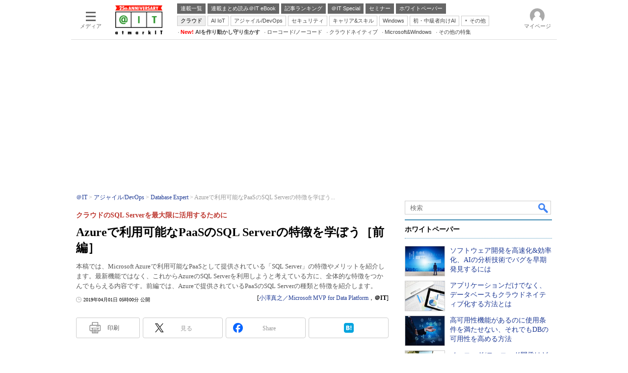

--- FILE ---
content_type: text/html
request_url: https://atmarkit.itmedia.co.jp/ait/articles/1904/01/news010.html
body_size: 44560
content:
























<!-- simpletieup関連 -->








<!-- /simpletieup関連 -->






























<!DOCTYPE HTML PUBLIC "-//W3C//DTD HTML 4.01 Transitional//EN" "http://www.w3.org/TR/html4/loose.dtd">

<html lang="ja" id="masterChannel-ait"><head>




<meta http-equiv="content-type" content="text/html;charset=shift_jis">
<meta http-equiv="content-style-type" content="text/css">
<meta http-equiv="content-script-type" content="text/javascript">

<meta name="referrer" content="no-referrer-when-downgrade">


<meta http-equiv="X-UA-Compatible" content="IE=Edge">

<script>var swspv = '(none)';var cms_summary_flag = '0';</script>
<script src="/js/spv/movePC2SP.js?date=250916104008"></script>
<!-- FIX DMOZ -->

	<!-- masterType = not top -->


	<!-- masterType == article -->
	<meta name="TMP_SERVER" content="pcv">
	<!-- SET SERIES FLAG -->
	
		
		<meta name="TMP_SeriesID" id="TMP_SeriesID" content="">
	
	<!-- SET AUTHOR FLAG -->
	
		
		<meta name="TMP_JointWriterID" id="TMP_JointWriterID" content="221845">
	
	<!-- SET CANONICAL FLAG -->
	
		
			
				
				<link rel="canonical" href="https://atmarkit.itmedia.co.jp/ait/articles/1904/01/news010.html">
			
		
	
	
	<meta property="article:modified_time" content="2019-04-01T05:01:23+09:00">
	
























<meta name="robots" content="max-image-preview:standard">


<!-- JSONLD ARTICLE -->
<script type="application/ld+json">
{
"@context":"https://schema.org",
"@type":"NewsArticle",
"mainEntityOfPage":{
"@type":"WebPage",
"@id":"https://atmarkit.itmedia.co.jp/ait/articles/1904/01/news010.html"
},
"isAccessibleForFree": "False",
"hasPart": {
"@type": "WebPageElement",
"isAccessibleForFree": "False",
"cssSelector": ".subscription"
},
"image":["https://image.itmedia.co.jp/images/logo/1200x630_500x500_ait.gif"],
"datePublished":"2019-04-01T05:00:00Z",
"dateModified":"2019-04-01T05:01:00Z",
"headline":"Azureで利用可能なPaaSのSQL Serverの特徴を学ぼう［前編］：クラウドのSQL Serverを最大限に活用するために",
"author":
{
"@type":"Person",
"name":"小澤真之／Microsoft MVP for Data Platform",
"url":"https://www.itmedia.co.jp/author/221845/"
},
"publisher":{
"@type":"Organization",
"name":"＠IT",
"url":"https://atmarkit.itmedia.co.jp",
"logo":{
"@type":"ImageObject",
"url":"https://image.itmedia.co.jp/images/logo/amp_publisher_ait.gif"
}
},
"description":"本稿では、Microsoft Azureで利用可能なPaaSとして提供されている「SQL Server」の特徴やメリットを紹介します。最新機能ではなく、これからAzureのSQL Serverを利用しようと考えている方に、全体的な特徴をつかんでもらえる内容です。前編では、Azureで提供されているPaaSのSQL Serverの種類と特徴を紹介します。",
"articleSection":"連載",
"keywords":"クラウド,Database Expert"
}
</script>
<meta name="itmid:series" content="">
<meta name="build" content="2019年04月01日 05時00分">
<meta name="keywords" content="クラウド,Database Expert">
<meta name="description" content="本稿では、Microsoft Azureで利用可能なPaaSとして提供されている「SQL Server」の特徴やメリットを紹介します。最新機能ではなく、これからAzureのSQL Serverを利用しようと考えている方に、全体的な特徴をつかんでもらえる内容です。前編では、Azureで提供されているPaaSのSQL Serverの種類と特徴を紹介します。">
<meta name="extraid" content="at-series	ao-db	kw-cloud	kw-databaseexpert">
<meta name="writer" content="小澤真之／Microsoft MVP for Data Platform，＠IT">
<meta name="dispatch" content="国内">
<meta name="adpath" content="root/ITmedia/ait/article/db">
<meta name="rcid" content="">
<meta name="rcid_filename" content="">
<link rel="alternate" media="only screen and (max-width: 640px)" href="https://atmarkit.itmedia.co.jp/ait/spv/1904/01/news010.html">


<meta name="cXenseParse:itm-subsc-flag" content="1">
<meta name="cXenseParse:itm-subsc-type" content="force">

<meta property="og:title" content="Azureで利用可能なPaaSのSQL Serverの特徴を学ぼう［前編］">
<meta property="og:description" content="本稿では、Microsoft Azureで利用可能なPaaSとして提供されている「SQL Server」の特徴やメリットを紹介します。最新機能ではなく、これからAzureのSQL Serverを利用しようと考えている方に、全体的な特徴をつかんでもらえる内容です。前編では、Azureで提供されているPaaSのSQL Serverの種類と特徴を紹介します。">
<title>Azureで利用可能なPaaSのSQL Serverの特徴を学ぼう［前編］：クラウドのSQL Serverを最大限に活用するために - ＠IT</title>
<script>
const ArticleDataDefinition = {
    VariousURLs: {
        HOST: 'https://atmarkit.itmedia.co.jp',
        PCV: '/ait/articles/1904/01/news010.html',
        SPV: '/ait/spv/1904/01/news010.html',
        AMP: '/ait/amp/1904/01/news010.html',
        SUMMARY_SPV: '',
        REFERENCE_PCV: '/ait/articles/1904/01/news010_00.html',
        REFERENCE_SPV: '/ait/spv/1904/01/news010_00.html'
    }
};
</script>


<meta property="og:image" content="https://image.itmedia.co.jp/ait/articles/1904/01/l_SQLPaaS_01_zu01.png">



<meta name="robots" content="noodp">
<meta name="twitter:card" content="summary_large_image">
<meta name="twitter:site" content="@atmark_it">
<meta name="twitter:creator" content="@atmark_it">
<meta property="og:site_name" content="＠IT">
<meta property="og:url" content="https://atmarkit.itmedia.co.jp/ait/articles/1904/01/news010.html">
<meta property="og:type" content="article">

<meta property="fb:app_id" content="1724827814406155">

<!--EDIT START-->
<!--EDIT END-->



<link rel="stylesheet" href="https://www.itmedia.co.jp/css/base.css?202509161104" type="text/css" media="all">
<link rel="stylesheet" href="https://www.itmedia.co.jp/css/ait/base.css?202508211049" type="text/css" media="all">
<link rel="stylesheet" href="https://www.itmedia.co.jp/css/article.css?202509081222" type="text/css" media="all">
<link rel="stylesheet" href="https://www.itmedia.co.jp/css/ait/article.css?202508261105" type="text/css" media="all">







<script src="//fc.itmedia.co.jp/fpcookie?site_id=itm_"></script>




<!-- ITIKW -->

	<!-- masterType = article -->
<script src="//cgi.itmedia.co.jp/keywords/ait/articles/1904/01/news010.html"></script>
<script>typeof itikw != 'undefined' ? itikw += ',' : window.itikw = '';</script>



<script src="//ajax.googleapis.com/ajax/libs/jquery/1.6.4/jquery.min.js" charset="UTF-8"></script>
<script>jQuery.noConflict();</script>


<!-- Get user segments, normal use, with sync load of cx.js -->
<script src="//cdn.cxense.com/cx.js"></script>
<script src="//cdn.cxense.com/cx.cce.js"></script>
<script>
var cx_segments = cX.getUserSegmentIds({persistedQueryId:'32780b6d6fb51c7b1fefeb67a7e3305b165e5c6a'});
</script>
<script src="/js/base_v2.js?date=202501291050"></script>
<script src="/js/article.js?date=202501141040"></script>
<script src="/js/ait/base.js?date=202506101040"></script>
<script src="/js/ait/article.js?date=202501141040"></script>

<!-- GAM -->

<!-- GAM設定 -->



<!-- 自分研フラグ: -->
<script src="/js/gamServerEnvironment.js?date=202107151140"></script>
<script>
window.googletag = window.googletag || {};
window.googletag.cmd = window.googletag.cmd || [];
</script>
<script async src="https://securepubads.g.doubleclick.net/tag/js/gpt.js"></script>
<script>
// 共通処理
window.gam_logop = {};
window.gam_media= 'ait';
// keyValue取得
const gam_keyValue = function(){
	const gam_server = gam_serverenvironment();
	const gam_host = location.protocol + '\/\/' + location.host;
	const gam_url = location.pathname.replace(/\/index.html$/,'\/');
	const gam_key = getMETA('keywords').content;
	const gam_adpath = getMETA('adpath').content;
	if(cx_segments.length >= 200) cx_segments = cx_segments.slice(0,200);
	const gam_composite = String((new Date().getTime() % 12)+1);
	googletag.pubads().setTargeting('server',gam_server).setTargeting('host',gam_host).setTargeting('url',gam_url).setTargeting('CxSegments',cx_segments).setTargeting('composite',gam_composite);
	if(gam_key) googletag.pubads().setTargeting('keywords',gam_key.replace(/(（|）|\(|\)|＃|＋)/g,'').split(','));
	if(gam_adpath){
		const itm_adpath = gam_adpath.split('/');
		if(itm_adpath[3]) googletag.pubads().setTargeting('itm_adpath_4',itm_adpath[3]);
		if(itm_adpath[4]) googletag.pubads().setTargeting('itm_adpath_5',itm_adpath[4]);
	}
}
// 配信設定
const gamDeliveryCheck = function(){
	googletag.pubads().addEventListener('slotRenderEnded',function(e){
		const gam_slotid = e.slot.getSlotElementId();
		const gam_slotdiv = document.getElementById(gam_slotid);
// 配信状況ログ
		if(gam_logop) gam_logop[gam_slotid] = e;
// 配信、未配信判別
		const gam_delivery = e.isEmpty;
// サイズ判別
		const gam_wpsize = /(WallPaper)/.test(gam_slotid);
// 1枠目入稿判別
		const gam_firstset = /_1$/;
		const gam_firstcheck = gam_firstset.test(gam_slotid);
// AD表記ユニット
		const gam_irpos = /(InRead$)/;
		const gam_irposcheck = gam_irpos.test(gam_slotid);
// SBサイズ指定
		const gam_sb = /(PC_SuperBanner)/.test(gam_slotid);
		if(gam_sb) document.getElementById('PC_SuperBanner').style.minHeight = e.size[1] + 'px';
// 特殊広告対応
		if(gam_wpsize||gam_firstcheck||gam_irposcheck){
			let gam_noadflag = gam_delivery ? 'noad' : 'delivery';
			const gam_adposition = gam_wpsize ? gam_slotdiv.closest('.WallPaperIn') : gam_slotdiv.parentNode;
			const gam_adpch = gam_adposition.children[0];
			const gam_adpchcheck = gam_adpch.classList.contains('adnotation');
			const gam_hlcheck = gam_adpch.classList.contains('gam_headline');
			let gam_hltext = gam_slotdiv.id == 'PC_LogoAD_1' ? 'スポンサーリンク' : 'Special';
			gam_hltext += '<span class="gam_prmark">PR</span>';
			if(gam_hlcheck && gam_noadflag == 'delivery' && gam_adpch.innerHTML == '') gam_adpch.innerHTML = gam_hltext;
			gam_adposition.classList.add(gam_noadflag);
			if(gam_wpsize && e.size){
				if(e.size != '1,1'){
					if(e.size[0] > 1) gam_adposition.style.width = e.size[0] + 'px';
					if(e.size[1] > 1) gam_adposition.style.height = e.size[1] + 'px';
					if(/(_left$)/.test(gam_slotid)) gam_adposition.style.left = '-' + (e.size[0] + 8) + 'px';
					if(/(_right$)/.test(gam_slotid)) gam_adposition.style.right = '-' + (e.size[0] + 8) + 'px';
					const mb = document.getElementById('masterBody');
					if(mb) mb.classList.add('WpSet');
				} else {
					gam_adposition.style.display = 'none';
				}
			}
			if(gam_irposcheck && !gam_delivery && !gam_adpchcheck){
				const gam_adnotation = document.createElement('div');
				gam_adnotation.innerHTML = 'advertisement';
				gam_adnotation.classList.add('adnotation');
				gam_adposition.insertBefore(gam_adnotation,gam_slotdiv);
			}
			if(gam_hlcheck && gam_noadflag == 'noad') gam_adpch.innerHTML = '';
		}
	});
};
// refresh
const refreshGam = function(slot,dc){
	googletag.cmd.push(function(){
		let gframe = '';
// 共通
		if(slot == 'SuperBanner') gframe = [gam_spb];
		if(slot == 'RcolRectangle') gframe = [gam_rct1];
		if(slot == 'RcolFeatures') gframe = [gam_rf1,gam_rf2,gam_rf3];

// article
		if(slot == 'SideLink') gframe = [gam_sl1,gam_sl2,gam_sl3,gam_sl4,gam_sl5,gam_sl6,gam_sl7,gam_sl8,gam_sl9,gam_sl10,gam_sl11,gam_sl12,gam_sl13,gam_sl14,gam_sl15,gam_sl16,gam_sl17,gam_sl18,gam_sl19,gam_sl20];
		if(slot == 'InRead') gframe = [gam_inl];
		if(slot == 'InArtSpecialLink') gframe = [gam_ias];
		if(slot == 'BelowArtLink') gframe = [gam_bl1,gam_bl2,gam_bl3,gam_bl4,gam_bl5,gam_bl6,gam_bl7,gam_bl8,gam_bl9,gam_bl10,gam_bl11,gam_bl12,gam_bl13,gam_bl14,gam_bl15,gam_bl16];
		if(slot == 'ForumText') gframe = [gam_ft1,gam_ft2];
		if(slot == 'GeneralAD') gframe = [gam_ga1,gam_ga2,gam_ga3];

		if(gframe) googletag.pubads().refresh(gframe);
// 配信状況取得
		if(dc) gamDeliveryCheck();
	});
}

// refresh引数
// 共通
var gam_sl1,gam_sl2,gam_sl3,gam_sl4,gam_sl5,gam_sl6,gam_sl7,gam_sl8,gam_sl9,gam_sl10,gam_sl11,gam_sl12,gam_sl13,gam_sl14,gam_sl15,gam_sl16,gam_sl17,gam_sl18,gam_sl19,gam_sl20,gam_spb,gam_rct1,gam_lt2,gam_rf1,gam_rf2,gam_rf3,gam_ft1,gam_ft2;

// article
var gam_bl1,gam_bl2,gam_bl3,gam_bl4,gam_bl5,gam_bl6,gam_bl7,gam_bl8,gam_bl9,gam_bl10,gam_bl11,gam_bl12,gam_bl13,gam_bl14,gam_bl15,gam_bl16,gam_ias,gam_ga1,gam_ga2,gam_ga3;


googletag.cmd.push(function(){
	googletag.pubads().collapseEmptyDivs();
// ユニット設定
	const sd = '/43042345/ait/';
	gam_rct1 = googletag.defineSlot(sd + 'PC_article_rcol-Rectangle',[[300,250],[300,300],[300,600],[600,600],[600,500],[533,300]],'PC_rcol-Rectangle').addService(googletag.pubads());
	gam_rf1 = googletag.defineSlot(sd + 'PC_rcol-Features',[[300,76]],'PC_rcol-Features_1').setTargeting('slot_pos','1').setTargeting('media',gam_media).addService(googletag.pubads());
	gam_rf2 = googletag.defineSlot(sd + 'PC_rcol-Features',[[300,76]],'PC_rcol-Features_2').setTargeting('slot_pos','2').setTargeting('media',gam_media).addService(googletag.pubads());
	gam_rf3 = googletag.defineSlot(sd + 'PC_rcol-Features',[[300,76]],'PC_rcol-Features_3').setTargeting('slot_pos','3').setTargeting('media',gam_media).addService(googletag.pubads());

// article
	gam_spb = googletag.defineSlot(sd + 'PC_article_SuperBanner',[[728,90],[728,180],[970,90],[970,250],[970,400]],'PC_SuperBanner').addService(googletag.pubads());
	gam_inl = googletag.defineSlot(sd + 'PC_InRead',[[640,165],[640,300],[640,360],[1,1]],'PC_InRead').addService(googletag.pubads());
	gam_bl1 = googletag.defineSlot(sd + 'PC_BelowArtLink',[[150,216]],'PC_BelowArtLink_1').setTargeting('slot_pos','1').setTargeting('media',gam_media).addService(googletag.pubads());
	gam_bl2 = googletag.defineSlot(sd + 'PC_BelowArtLink',[[150,216]],'PC_BelowArtLink_2').setTargeting('slot_pos','2').setTargeting('media',gam_media).addService(googletag.pubads());
	gam_bl3 = googletag.defineSlot(sd + 'PC_BelowArtLink',[[150,216]],'PC_BelowArtLink_3').setTargeting('slot_pos','3').setTargeting('media',gam_media).addService(googletag.pubads());
	gam_bl4 = googletag.defineSlot(sd + 'PC_BelowArtLink',[[150,216]],'PC_BelowArtLink_4').setTargeting('slot_pos','4').setTargeting('media',gam_media).addService(googletag.pubads());
	gam_bl5 = googletag.defineSlot(sd + 'PC_BelowArtLink',[[150,216]],'PC_BelowArtLink_5').setTargeting('slot_pos','5').setTargeting('media',gam_media).addService(googletag.pubads());
	gam_bl6 = googletag.defineSlot(sd + 'PC_BelowArtLink',[[150,216]],'PC_BelowArtLink_6').setTargeting('slot_pos','6').setTargeting('media',gam_media).addService(googletag.pubads());
	gam_bl7 = googletag.defineSlot(sd + 'PC_BelowArtLink',[[150,216]],'PC_BelowArtLink_7').setTargeting('slot_pos','7').setTargeting('media',gam_media).addService(googletag.pubads());
	gam_bl8 = googletag.defineSlot(sd + 'PC_BelowArtLink',[[150,216]],'PC_BelowArtLink_8').setTargeting('slot_pos','8').setTargeting('media',gam_media).addService(googletag.pubads());
	gam_bl9 = googletag.defineSlot(sd + 'PC_BelowArtLink',[[150,216]],'PC_BelowArtLink_9').setTargeting('slot_pos','9').setTargeting('media',gam_media).addService(googletag.pubads());
	gam_bl10 = googletag.defineSlot(sd + 'PC_BelowArtLink',[[150,216]],'PC_BelowArtLink_10').setTargeting('slot_pos','10').setTargeting('media',gam_media).addService(googletag.pubads());
	gam_bl11 = googletag.defineSlot(sd + 'PC_BelowArtLink',[[150,216]],'PC_BelowArtLink_11').setTargeting('slot_pos','11').setTargeting('media',gam_media).addService(googletag.pubads());
	gam_bl12 = googletag.defineSlot(sd + 'PC_BelowArtLink',[[150,216]],'PC_BelowArtLink_12').setTargeting('slot_pos','12').setTargeting('media',gam_media).addService(googletag.pubads());
	gam_bl13 = googletag.defineSlot(sd + 'PC_BelowArtLink',[[150,216]],'PC_BelowArtLink_13').setTargeting('slot_pos','13').setTargeting('media',gam_media).addService(googletag.pubads());
	gam_bl14 = googletag.defineSlot(sd + 'PC_BelowArtLink',[[150,216]],'PC_BelowArtLink_14').setTargeting('slot_pos','14').setTargeting('media',gam_media).addService(googletag.pubads());
	gam_bl15 = googletag.defineSlot(sd + 'PC_BelowArtLink',[[150,216]],'PC_BelowArtLink_15').setTargeting('slot_pos','15').setTargeting('media',gam_media).addService(googletag.pubads());
	gam_bl16 = googletag.defineSlot(sd + 'PC_BelowArtLink',[[150,216]],'PC_BelowArtLink_16').setTargeting('slot_pos','16').setTargeting('media',gam_media).addService(googletag.pubads());
	gam_sl1 = googletag.defineSlot(sd + 'PC_SideLink',[[300,76]],'PC_SideLink_1').setTargeting('slot_pos','1').setTargeting('media',gam_media).addService(googletag.pubads());
	gam_sl2 = googletag.defineSlot(sd + 'PC_SideLink',[[300,76]],'PC_SideLink_2').setTargeting('slot_pos','2').setTargeting('media',gam_media).addService(googletag.pubads());
	gam_sl3 = googletag.defineSlot(sd + 'PC_SideLink',[[300,76]],'PC_SideLink_3').setTargeting('slot_pos','3').setTargeting('media',gam_media).addService(googletag.pubads());
	gam_sl4 = googletag.defineSlot(sd + 'PC_SideLink',[[300,76]],'PC_SideLink_4').setTargeting('slot_pos','4').setTargeting('media',gam_media).addService(googletag.pubads());
	gam_sl5 = googletag.defineSlot(sd + 'PC_SideLink',[[300,76]],'PC_SideLink_5').setTargeting('slot_pos','5').setTargeting('media',gam_media).addService(googletag.pubads());
	gam_sl6 = googletag.defineSlot(sd + 'PC_SideLink',[[300,76]],'PC_SideLink_6').setTargeting('slot_pos','6').setTargeting('media',gam_media).addService(googletag.pubads());
	gam_sl7 = googletag.defineSlot(sd + 'PC_SideLink',[[300,76]],'PC_SideLink_7').setTargeting('slot_pos','7').setTargeting('media',gam_media).addService(googletag.pubads());
	gam_sl8 = googletag.defineSlot(sd + 'PC_SideLink',[[300,76]],'PC_SideLink_8').setTargeting('slot_pos','8').setTargeting('media',gam_media).addService(googletag.pubads());
	gam_sl9 = googletag.defineSlot(sd + 'PC_SideLink',[[300,76]],'PC_SideLink_9').setTargeting('slot_pos','9').setTargeting('media',gam_media).addService(googletag.pubads());
	gam_sl10 = googletag.defineSlot(sd + 'PC_SideLink',[[300,76]],'PC_SideLink_10').setTargeting('slot_pos','10').setTargeting('media',gam_media).addService(googletag.pubads());
	gam_sl11 = googletag.defineSlot(sd + 'PC_SideLink',[[300,76]],'PC_SideLink_11').setTargeting('slot_pos','11').setTargeting('media',gam_media).addService(googletag.pubads());
	gam_sl12 = googletag.defineSlot(sd + 'PC_SideLink',[[300,76]],'PC_SideLink_12').setTargeting('slot_pos','12').setTargeting('media',gam_media).addService(googletag.pubads());
	gam_sl13 = googletag.defineSlot(sd + 'PC_SideLink',[[300,76]],'PC_SideLink_13').setTargeting('slot_pos','13').setTargeting('media',gam_media).addService(googletag.pubads());
	gam_sl14 = googletag.defineSlot(sd + 'PC_SideLink',[[300,76]],'PC_SideLink_14').setTargeting('slot_pos','14').setTargeting('media',gam_media).addService(googletag.pubads());
	gam_sl15 = googletag.defineSlot(sd + 'PC_SideLink',[[300,76]],'PC_SideLink_15').setTargeting('slot_pos','15').setTargeting('media',gam_media).addService(googletag.pubads());
	gam_sl16 = googletag.defineSlot(sd + 'PC_SideLink',[[300,76]],'PC_SideLink_16').setTargeting('slot_pos','16').setTargeting('media',gam_media).addService(googletag.pubads());
	gam_sl17 = googletag.defineSlot(sd + 'PC_SideLink',[[300,76]],'PC_SideLink_17').setTargeting('slot_pos','17').setTargeting('media',gam_media).addService(googletag.pubads());
	gam_sl18 = googletag.defineSlot(sd + 'PC_SideLink',[[300,76]],'PC_SideLink_18').setTargeting('slot_pos','18').setTargeting('media',gam_media).addService(googletag.pubads());
	gam_sl19 = googletag.defineSlot(sd + 'PC_SideLink',[[300,76]],'PC_SideLink_19').setTargeting('slot_pos','19').setTargeting('media',gam_media).addService(googletag.pubads());
	gam_sl20 = googletag.defineSlot(sd + 'PC_SideLink',[[300,76]],'PC_SideLink_20').setTargeting('slot_pos','20').setTargeting('media',gam_media).addService(googletag.pubads());
	gam_ias = googletag.defineSlot(sd + 'PC_in-art-SpecialLink', [[1,1],'fluid'],'PC_in-art-SpecialLink').setTargeting('itikw',itikw).addService(googletag.pubads());
	gam_ft1 = googletag.defineSlot(sd + 'PC_ForumText',[[300,52]],'PC_ForumText_1').setTargeting('slot_pos','1').setTargeting('media',gam_media).addService(googletag.pubads());
	gam_ft2 = googletag.defineSlot(sd + 'PC_ForumText',[[300,52]],'PC_ForumText_2').setTargeting('slot_pos','2').setTargeting('media',gam_media).addService(googletag.pubads());
	gam_ga1 = googletag.defineSlot(sd + 'PC_article_GeneralAD',[[300,70]],'PC_GeneralAD_1').setTargeting('slot_pos','1').setTargeting('media',gam_media).addService(googletag.pubads());
	gam_ga2 = googletag.defineSlot(sd + 'PC_article_GeneralAD',[[300,70]],'PC_GeneralAD_2').setTargeting('slot_pos','2').setTargeting('media',gam_media).addService(googletag.pubads());
	gam_ga3 = googletag.defineSlot(sd + 'PC_article_GeneralAD',[[300,70]],'PC_GeneralAD_3').setTargeting('slot_pos','3').setTargeting('media',gam_media).addService(googletag.pubads());

	gam_keyValue(); // Key-Value設定
	googletag.pubads().enableSingleRequest();
	googletag.pubads().disableInitialLoad();
	googletag.enableServices();
});
</script>

<!-- /GAM -->

<!--tr_cx_api-->

<script src="//cx.api.itmedia.co.jp/v1.js"></script>
<script src="//tr.api.itmedia.co.jp/cc/v1.js"></script>

<!--/tr_cx_api-->
<script src="/js/lib/cx_v2_cce.js?date=202507231610"></script>
<script>
var cX = cX || {}; cX.callQueue = cX.callQueue || [];
var cx_k_param = cx_api_itm('ad');
cX.callQueue.push(['setSiteId','1127153793923352357']);
window.addEventListener('DOMContentLoaded',function(){
	cx_push_iitt();
	cX.callQueue.push(['setSiteId','1127153793923352357']);
	cx_push_cxapi('7afa26d5cf882cbdf1133ef0a74bc60ab5581d17');
	cx_click_map('1141827478709654509');
	cX.callQueue.push(['sync','frk']);
	cX.callQueue.push(['sync','aam']);
	cx_add_meta();
	cx_push_readable('7afa26d5cf882cbdf1133ef0a74bc60ab5581d17');
},false);
</script>
<!-- Google Tag Manager -->
<script>(function(w,d,s,l,i){w[l]=w[l]||[];w[l].push({'gtm.start':
new Date().getTime(),event:'gtm.js'});var f=d.getElementsByTagName(s)[0],
j=d.createElement(s),dl=l!='dataLayer'?'&l='+l:'';j.async=true;j.src=
'https://www.googletagmanager.com/gtm.js?id='+i+dl;f.parentNode.insertBefore(j,f);
})(window,document,'script','dataLayer','GTM-W3CLTQN');</script>
<!-- End Google Tag Manager -->
<!-- Cxense script end -->

</head><body id="masterType-article">

<script>
// JavaScript用Facebook SDK v10.0

window.fbAsyncInit = function(){
	FB.init({
		appId:'1724827814406155',
		autoLogAppEvents : true,
		xfbml : true,
		version : 'v10.0'
	});
	FB.AppEvents.logPageView();
};

(function(d,s,id){
var js, fjs = d.getElementsByTagName(s)[0];
if(d.getElementById(id)){return;}
js = d.createElement(s); js.id = id;
js.src = "//connect.facebook.net/ja_JP/sdk.js";
fjs.parentNode.insertBefore(js,fjs);
}(document,'script','facebook-jssdk'));
</script>






<script type="text/javascript">
var dcl_start = new Date();
attachBodyClass();
function masterChannel(){return 'ait';}
function masterType(){return 'article';}
function prFlag(){return '';}
function spFlag(){return '';}
</script>

<!--ITWL-->

	
		<!-- NOT ITWL -->
	

<!--/ITWL-->


<!-- サーチツール表示領域 -->
<div id="outputFrame" class="outputFrame"></div>


<div id="masterBody"><div id="masterBodyOut"><div id="masterBodyIn">




<link rel="stylesheet" href="//www.itmedia.co.jp/css/gnavi.css?date=202503051103">
<div id="g_nav" data-theme="light">
<div id="g_nav_o">
<!-- parts_warning -->

<div id="g_nav_i">
	<div class="g_nav_box">
		<div class="g_btn" id="g_btn_menu" data-menu="0">
			<div class="g_float g_float_left"></div>
			<div class="g_inbtn">
				<div class="g_lines">
					<div class="g_line"></div>
					<div class="g_line"></div>
					<div class="g_line"></div>
					<div class="g_line"></div>
				</div>
				<div class="g_txt">メディア</div>
			</div>
		</div>
	</div>
<div class="g_nav_box"><div id="g_logo"><a href="https://atmarkit.itmedia.co.jp/"><img src="https://image.itmedia.co.jp/images/logo/pcvheader_ait_25th.png" width="96" height="59" alt="＠IT25周年"></a></div></div>
<div class="g_nav_box _flex"><div class="g_free_box">
<div class="g_local g_local_btn gray_1">
<div class="g_lnav_o"><a href="https://atmarkit.itmedia.co.jp/ait/series/search/"><div >連載一覧</div></a>
</div>
<div class="g_lnav_o"><a href="https://atmarkit.itmedia.co.jp/ait/series/1567/"><div >連載まとめ読み＠IT eBook</div></a>
</div>
<div class="g_lnav_o"><a href="https://atmarkit.itmedia.co.jp/ait/subtop/features/ranking/index.html"><div >記事ランキング</div></a>
</div>
<div class="g_lnav_o"><a href="https://atmarkit.itmedia.co.jp/ait/subtop/features/special/index.html"><div >＠IT Special</div></a>
</div>
<div class="g_lnav_o"><a href="https://atmarkit.itmedia.co.jp/ait/subtop/features/seminar/index.html"><div >セミナー</div></a>
</div>
<div class="g_lnav_o"><a href="https://wp.techtarget.itmedia.co.jp/"><div >ホワイトペーパー</div></a>
</div>
</div><div class="g_local g_local_btn">
<div class="g_lnav_o"><a href="https://atmarkit.itmedia.co.jp/ait/subtop/cloud.html"><div >クラウド</div></a>
</div>
<div class="g_lnav_o"><a href="https://atmarkit.itmedia.co.jp/ait/subtop/ai.html"><div >AI IoT</div></a>
</div>
<div class="g_lnav_o"><a href="https://atmarkit.itmedia.co.jp/ait/subtop/devops.html"><div >アジャイル/DevOps</div></a>
</div>
<div class="g_lnav_o"><a href="https://atmarkit.itmedia.co.jp/ait/subtop/security.html"><div >セキュリティ</div></a>
</div>
<div class="g_lnav_o"><a href="https://atmarkit.itmedia.co.jp/ait/subtop/jibun/index.html"><div >キャリア&スキル</div></a>
</div>
<div class="g_lnav_o"><a href="https://atmarkit.itmedia.co.jp/ait/subtop/win/index.html"><div >Windows</div></a>
</div>
<div class="g_lnav_o"><a href="https://atmarkit.itmedia.co.jp/ait/subtop/di/index.html"><div >初・中級者向けAI</div></a>
</div>
<div class="g_lnav_o"><a href="javascript:void(0);"><div >その他</div></a>
<div class="g_lnav_i"><ul>
<li><a href="https://atmarkit.itmedia.co.jp/ait/subtop/server/index.html"><div >Server &amp; Storage</div></a></li>
<li><a href="https://atmarkit.itmedia.co.jp/ait/subtop/ux/index.html"><div >HTML5 + UX</div></a></li>
<li><a href="https://atmarkit.itmedia.co.jp/ait/subtop/smart/index.html"><div >Smart & Social</div></a></li>
<li><a href="https://atmarkit.itmedia.co.jp/ait/subtop/coding/index.html"><div >Coding Edge</div></a></li>
<li><a href="https://atmarkit.itmedia.co.jp/ait/subtop/java/index.html"><div >Java Agile</div></a></li>
<li><a href="https://atmarkit.itmedia.co.jp/ait/subtop/db/index.html"><div >Database Expert</div></a></li>
<li><a href="https://atmarkit.itmedia.co.jp/ait/subtop/linux/index.html"><div >Linux ＆ OSS</div></a></li>
<li><a href="https://atmarkit.itmedia.co.jp/ait/subtop/network/index.html"><div >Master of IP Network</div></a></li>
<li><a href="https://atmarkit.itmedia.co.jp/ait/subtop/security/index.html"><div >Security &amp; Trust</div></a></li>
<li><a href="https://atmarkit.itmedia.co.jp/ait/subtop/testtools/index.html"><div >Test & Tools</div></a></li>
<li><a href="https://atmarkit.itmedia.co.jp/ait/subtop/dotnet/index.html"><div >Insider.NET</div></a></li>
<li><a href="https://el.jibun.atmarkit.co.jp/index.html"><div >ブログ</div></a></li>
</ul></div>
</div>
</div><div class="g_local g_local_txt">
<div class="g_lnav_o"><a href="https://atmarkit.itmedia.co.jp/ait/subtop/4ai/"><div ><strong><font color="red">New!</font> AIを作り動かし守り生かす</strong></div></a>
</div>
<div class="g_lnav_o"><a href="https://atmarkit.itmedia.co.jp/ait/subtop/lowcodenocode/"><div >ローコード/ノーコード</div></a>
</div>
<div class="g_lnav_o"><a href="https://atmarkit.itmedia.co.jp/ait/subtop/cloudnative/"><div >クラウドネイティブ</div></a>
</div>
<div class="g_lnav_o"><a href="https://atmarkit.itmedia.co.jp/ait/subtop/features/server/ms_win_2025.html"><div >Microsoft&Windows</div></a>
</div>
<div class="g_lnav_o"><a href="https://atmarkit.itmedia.co.jp/ait/subtop/features/theme/index.html"><div >その他の特集</div></a>
</div>
</div></div></div>


<div class="g_nav_box">
<div class="g_btn" id="g_btn_member" data-menu="0">
<div class="g_float g_float_right"></div>
<a class="g_inbtn" href="javascript:void(0);">
<div class="g_circles">
<div class="g_circle"></div><div class="g_circle"></div><div class="g_circle"></div>
</div>
<div class="g_txt"></div>
</a>
</div>
</div>
</div>
</div>
</div>
<script src="/js/gnavi.js?202508211340" async></script>

<div id="masterBodyOuter"><!----><div id="masterBodyInner">

<div id="masterHeader">
	<div id="globalHeader">
		<div id="globalHeaderMiddle">
		<!-- ITN -->
		<!-- masterType = not 404 -->
		
			<!-- masterType = not 404 && not noad -->
			<div id="SuperBanner">
				<div id="PC_SuperBanner"></div>
				<script>refreshGam('SuperBanner',true);</script>
			</div>
		
		</div>
		<div id="globalHeaderBottom">
		
			<div id="localPankuzu"><div class="lpanOut"><div class="lpanIn">
				
    <ol itemscope itemtype="http://schema.org/BreadcrumbList">
    <li itemprop="itemListElement" itemscope itemtype="http://schema.org/ListItem"><a itemprop="item" href="https://atmarkit.itmedia.co.jp/"><span itemprop="name">＠IT</span></a><meta itemprop="position" content="1" /></li>
    
<li itemprop="itemListElement" itemscope itemtype="http://schema.org/ListItem"><a itemprop="item" href="https://atmarkit.itmedia.co.jp/ait/subtop/devops.html"><span itemprop="name">アジャイル/DevOps</span></a><meta itemprop="position" content="2" /></li>
<li itemprop="itemListElement" itemscope itemtype="http://schema.org/ListItem"><a itemprop="item" href="https://atmarkit.itmedia.co.jp/ait/subtop/db/index.html"><span itemprop="name">Database Expert</span></a><meta itemprop="position" content="3" /></li>


    <li itemprop="itemListElement" itemscope itemtype="http://schema.org/ListItem"><span itemprop="name" id="lastPankuzu"></span><meta itemprop="position" content="4" /></li>
    </ol>
    <script type="text/javascript">
    var pankuzuspan = document.getElementById('lastPankuzu');
    var str = document.title.replace(/\<\!\-\-EDIT START\-\-\>/g,'').replace(/\<\!\-\-EDIT END\-\-\>/g,'').replace(' - ＠IT','');
    str = cutString(str,50);
    pankuzuspan.innerText = str;
    </script>
    

			</div></div></div>
		
		</div>
	</div><!-- /#globalHeader -->


</div>

<div id="masterContents"><div id="globalContents">
<div id="masterMain">



<div id="tmplNews" class="tmplArticle"><div id="tmplNewsIn" class="tmplArticleIn">


<!-- keyword not match -->

<!-- 記事上バナー -->


<!--EDIT START-->
<!--EDIT END-->

<!--EDIT START-->
<!--EDIT END-->



<div id="cmsTitle"><div class="inner">
<h1 class="title"><span class="title__maintext">Azureで利用可能なPaaSのSQL Serverの特徴を学ぼう［前編］</span><i class="title__delimiter">：</i><i class="title__subtitle">クラウドのSQL Serverを最大限に活用するために</i></h1>
</div></div>


<!--EDIT START-->
<!--EDIT END-->


<div id="cmsAbstract"><div class="inner"><p>本稿では、Microsoft Azureで利用可能なPaaSとして提供されている「SQL Server」の特徴やメリットを紹介します。最新機能ではなく、これからAzureのSQL Serverを利用しようと考えている方に、全体的な特徴をつかんでもらえる内容です。前編では、Azureで提供されているPaaSのSQL Serverの種類と特徴を紹介します。</p></div></div>

<!--EDIT START-->
<!--EDIT END-->


<div id="cmsDate" class="cmsDate cmsDate--nomove"><div class="inner"><span class="arrow">&raquo;</span> <span id="update">2019年04月01日 05時00分 公開</span></div></div>
<div id="cmsByline"><div class="inner" id="byline">[<a href="https://www.itmedia.co.jp/author/221845/" class="cmsAuthorlink">小澤真之／Microsoft MVP for Data Platform</a>，<span>＠IT</span>]</div></div>

<!--EDIT START-->

<script>
(function(d) {
  const updateEl = d.getElementById('update');
  if (!updateEl) return;

  // arrow の削除
  const arrow = d.querySelector("#cmsDate .arrow");
  if (arrow) arrow.remove();

  // 公開日を取得
  const publicText = updateEl.innerText.trim();
  const publicDate = publicText.match(/^(\d{4})年(\d{2})月(\d{2})日/);
  if (!publicDate) return;

  // 公開日を yyyy-mm-dd 形式に変換
  const pubDateStr = `${publicDate[1]}-${publicDate[2]}-${publicDate[3]}`;

  // 更新日時
  const timestamp = new Date(
    2019,
    04 - 1,
    01,
    05,
    01
  );

  const updDateStr = `${timestamp.getFullYear()}-${String(timestamp.getMonth() + 1).padStart(2, '0')}-${String(timestamp.getDate()).padStart(2, '0')}`;
  if (pubDateStr === updDateStr) return; // 公開日と更新日が同じ日付なら更新日時は表示しない

  // 更新日時をフォーマットして出力
  const reupdate = d.createElement('time');
  reupdate.className = 'reupdate';
  reupdate.setAttribute('datetime', timestamp.toISOString());
  reupdate.innerText =
    `${timestamp.getFullYear()}年${String(timestamp.getMonth() + 1).padStart(2, '0')}月${String(timestamp.getDate()).padStart(2, '0')}日 ${String(timestamp.getHours()).padStart(2, '0')}時${String(timestamp.getMinutes()).padStart(2, '0')}分 更新`;
  updateEl.parentNode.insertBefore(reupdate,updateEl);
})(document);
</script>

<!--EDIT END-->
<div id="cmsBody"><div class="inner">



<link rel="stylesheet" href="https://www.itmedia.co.jp/css/socialbutton.css?202510011201">
<script>
var msbBtnLoadScript = [];
</script>
<script src="/js/socialbutton.js?202510011010"></script>
<div id="masterSocialbuttonTop" class="masterSocialbutton"><div class="msbOut" id="msbTopOut"></div></div>


	<!-- enterprise|executive|ait|pcuser|mobile -->
	<script>
	msbBtn({
	'pos':'top',
	'tag':'table',
	'popup_pos':'under',
	'base_color':'white',
	'base_class':'minimal_count',
	'line':[
	[
		{'name':'印刷','title':'この記事を印刷する','id':'printbutton'},
		{'name':'通知','id':'itmid','data':[
			{'name':'連載「％」の新着をメールで通知','id':'alertseries'},
		{}]},
		{'name':'Post','id':'tweetbutton_minimal'},
		{'name':'シェア','id':'sharebutton_minimal'},
		{'name':'はてなブックマーク','id':'hatenabookmark_minimal'},
	{}],
	[]]
	});
	</script>
	



<div class="colBoxClear"></div>
<!-- Cxense Module: Default Campaign -->
<div id="cx_8c916abbe950fc96a9ab208db38a5206318f529e"></div>
<script type="text/javascript">
    var cX = window.cX = window.cX || {}; cX.callQueue = cX.callQueue || [];
    cX.CCE = cX.CCE || {}; cX.CCE.callQueue = cX.CCE.callQueue || [];
    cX.setCustomParameters({
      itm_article_id: cx_itm_article_id()
    });
    cX.CCE.run({
        widgetId: '8c916abbe950fc96a9ab208db38a5206318f529e',
        targetElementId: 'cx_8c916abbe950fc96a9ab208db38a5206318f529e'
    });
</script>
<!-- Cxense Module End -->
<div class="colBoxClear h10px"></div>




<div id="cmsMark"><!-- null for itmedia-->
</div>
<!-- cmsBodyCtrlTop -->

<!-- cmsBodyMainStart -->
<!-- cxenseparse_start -->

<div class="subscription">
<h2 class="format--crosshead">Azureで提供されているPaaSのSQL Server</h2>
<p>　<A HREF="https://azure.microsoft.com/ja-jp/" target="_blank" rel="noopener">Microsoft Azure</A>（以下、Azure）上では、<A HREF="https://azure.microsoft.com/ja-jp/product-categories/databases/" target="_blank" rel="noopener">さまざまな種類のデータベース</A>がPaaS（Platform as a Service）として提供されており、今回紹介するSQL Serverベース以外のデータベースも使用できます。</p>
<p>　本稿が対象としているSQL Serverをベースとしたサービスについては、次の環境を利用できます。</p>
<div class="cmsBodyBaloon cmsBodyBaloonCol-white cmsBodyBaloonBorder cmsBodyBaloonBN"><div class="cmsBodyBaloonInner">
<ul>
<li><strong><A HREF="https://docs.microsoft.com/ja-jp/azure/virtual-machines/windows/sql/virtual-machines-windows-sql-server-iaas-overview" target="_blank" rel="noopener">SQL Server on Azure Virtual Machines</A></strong>（IaaS）</li>
<li><strong><A HREF="https://docs.microsoft.com/ja-jp/azure/sql-database/" target="_blank" rel="noopener">Azure SQL Database</A></strong>（汎用的に利用できるPaaSのSQL Server）</li>
<li><strong><A HREF="https://docs.microsoft.com/ja-jp/azure/sql-database/sql-database-managed-instance" target="_blank" rel="noopener">Azure SQL Database Managed Instance</A></strong>（SQL Serverと高い互換性のあるPaaSのSQL Server）</li>
<li><strong><A HREF="https://docs.microsoft.com/ja-jp/azure/sql-data-warehouse/" target="_blank" rel="noopener">Azure SQL Data Warehouse</A></strong>（DWHに適したPaaSのSQL Server）</li>
</ul>
</div></div>
<br clear="all">
<p>　利用形態による管理範囲の違いは、一般的には以下の<strong>図1</strong>のようになるのではないでしょうか。</p>
<!--CAP-->
<div id="col600c"><a name="l_SQLPaaS_01_zu01.png"></a><a href="https://image.itmedia.co.jp/l/im/ait/articles/1904/01/l_SQLPaaS_01_zu01.png"><img src="https://image.itmedia.co.jp/ait/articles/1904/01/SQLPaaS_01_zu01.png" width="590" height="244" alt="図1"></a>
<small><strong>図1</strong>　利用形態による管理範囲の違い</small></div>
<!--CAPEND-->
<p>　オンプレミスでは、ユーザーが全てのレイヤーを操作できます。自由度が高い半面、ユーザーによる管理が必要な範囲が広くなります。</p>
<p>　IaaS（Infrastructure as a Service）は、提供されているハードウェア上にユーザーが任意のOSを展開して利用します。ハードウェアの管理はサービス提供者に任せられますが、ハードウェアより上のレイヤーはユーザーが管理する必要があります。オンプレミスと比べて管理する範囲は少なくなりますが、操作可能な範囲の自由度と引き換えにユーザーが管理すべき部分が残った状態になります（AzureのIaaSで構築したSQL Serverには「<A HREF="https://docs.microsoft.com/ja-jp/azure/virtual-machines/windows/sql/virtual-machines-windows-sql-server-agent-extension" target="_blank" rel="noopener">SQL Server IaaS Agent拡張機能</A>」が提供されており、運用管理の利便性を向上できるようになっています）。</p>
<p>　オンプレミス／IaaSにSQL Serverをインストールした場合は、SQL Serverの全機能を利用できます。環境に対しての自由度が高いというメリットがありますが、ユーザーによる管理が必要な範囲が広く残った状態となります。</p>
<p>　PaaSは、SQL Serverのレイヤーまでサービス提供者で管理されています。標準で可用性環境として構築されており、データベースのバックアップも自動で行われるので、ユーザーは「データベースを使う」ことに集中できます。</p>
<p>　OSやSQL Serverのバージョンアップなど、ソフトウェアのメンテナンスについてもサービス供者側で実施され、ユーザーがアップグレードを行わなくても常に最新状態に保たれ、最新機能を利用できます。</p>
<p>　AzureでSQL Serverを利用する場合の特徴については、<strong><A HREF="https://docs.microsoft.com/ja-jp/azure/sql-database/sql-database-paas-vs-sql-server-iaas" target="_blank" rel="noopener">こちら</A></strong>のドキュメントも参考にしてください。</p>
<p>　本稿では、AzureのSQL Serverベースのサービスで利用機会が多いと思われる「<strong>Azure SQL Database</strong>」（以下、SQL Database）と「<strong>Azure SQL Database Managed Instance</strong>」（以下、Managed Instance）の特徴を紹介していきます（<strong>図2</strong>）。</p>
<!--CAP-->
<div id="col600c"><a name="l_SQLPaaS_01_zu02.png"></a><a href="https://image.itmedia.co.jp/l/im/ait/articles/1904/01/l_SQLPaaS_01_zu02.png"><img src="https://image.itmedia.co.jp/ait/articles/1904/01/SQLPaaS_01_zu02.png" width="590" height="143" alt="図1"></a>
<small><strong>図1</strong>　本稿で解説するPaaSのSQL Server</small></div>
<!--CAPEND-->
<h2 class="format--crosshead">Azure PaaSのSQL Serverの特徴</h2>
<p>　それでは、<strong>SQL Database</strong>と<strong>Managed Instance</strong>に共通するPaaSの特徴を見ていきましょう。大きな特徴としては次のようなものがあります。</p>
<div class="cmsBodyBaloon cmsBodyBaloonCol-white cmsBodyBaloonBorder cmsBodyBaloonBN"><div class="cmsBodyBaloonInner">
<ul>
<li><strong>自動的な更新プログラムの適用</strong></li>
<li><strong>最新バージョンのデータベースエンジンを利用</strong></li>
<li><strong>99.99％の可用性を保証</strong></li>
<li><strong>データベースバックアップの自動的な取得</strong></li>
<li><strong>柔軟なリソースのスケール変更</strong></li>
<li><strong>SQL Serverとの機能の違い</strong></li>
</ul>
</div></div>
<br clear="all">
<h3 class="format--subheading">●自動的な更新プログラムの適用</h3>
<p>　最新のSQL Serverの更新プログラムは、製品のリリース後12カ月は毎月提供され、以降は隔月で提供される「<A HREF="https://blogs.technet.microsoft.com/mssvrpmj/2018/11/14/announcing-updates-to-the-modern-servicing-model-for-sql-server/" target="_blank" rel="noopener">新しいサービスモデル</A>」に改定されました。</p>
<p>　「常に最新の状態を維持する」には、定期的なソフトウェアのメンテナンス（更新プログラムの適用）が必要です。IaaSの場合、更新プログラムの適用はユーザー側で実施する必要があります。</p>
<p>　PaaSの場合、更新プログラムの適用は環境の提供者側で自動的に行われ、ユーザーが明示的に更新プログラムを適用しなくても、常に最新の状態で利用できます。PaaSでは、更新プログラムの適用のようなメンテナンスにより、瞬間的な接続の切断が発生する可能性があるので、<A HREF="https://docs.microsoft.com/ja-jp/azure/sql-database/sql-database-connectivity-issues#retry-logic-for-transient-errors" target="_blank" rel="noopener">接続の再試行についての考慮</A>を意識しておく必要があります。</p>
<h3 class="format--subheading">●最新バージョンのデータベースエンジンを利用</h3>
<p>　SQL Serverで使用可能な機能は「インストールしたバージョンのSQL Server」に依存します。最新の機能を利用したい場合には、ユーザーがSQL Serverのバージョンアップを実施する必要があり、<A HREF="https://support.microsoft.com/ja-jp/lifecycle/search?alpha=SQL%20Server" target="_blank" rel="noopener">製品のライフサイクルサポート</A>をユーザー側で意識しておく必要があります。</p>
<p>　PaaSでは、更新プログラムの適用が行われる他、「SQL Serverのバージョンアップ」も自動的に行われます。</p>
<p>　本稿執筆時点（2019年3月末）では、SQL Serverの最新バージョンはプレビュー版として提供されている<A HREF="https://docs.microsoft.com/ja-jp/sql/sql-server/sql-server-technical-documentation?view=sql-server-ver15" target="_blank" rel="noopener">SQL Server 2019</A>です。</p>
<p>　SQL Database／Managed Instanceは、SQL Server 2019で実装される機能も利用できる、「最新のSQL Serverの機能をいち早く利用できるPaaS環境」となっています。</p>
<h3 class="format--subheading">●99.99％の可用性を保証</h3>
<p>　IaaSでSQL Serverを構築した場合、<A HREF="https://azure.microsoft.com/ja-jp/support/legal/sla/virtual-machines/v1_8/" target="_blank" rel="noopener">環境の構成</A>に応じて、99.9％または99.95％以上の時間で接続の確保が保証されます。</p>
<p>　「データベースの可用性」を考慮し、データベースに冗長性を持たせる必要がある場合は、IaaSの可用性と「<A HREF="https://docs.microsoft.com/ja-jp/sql/database-engine/sql-server-business-continuity-dr" target="_blank" rel="noopener">SQL Serverの可用性ソリューション</A>」を組み合わせる必要があります。</p>
<p>　PaaSのSQL Serverでは、<A HREF="https://azure.microsoft.com/ja-jp/support/legal/sla/sql-database/v1_1/" target="_blank" rel="noopener">99.99％の接続が確保されることが保証</A>されており、データベースを作成すると、標準の状態で「<A HREF="https://docs.microsoft.com/ja-jp/azure/sql-database/sql-database-high-availability" target="_blank" rel="noopener">データベースの可用性が考慮された構成</A>」となります。</p>
<p>　同一地域の別のサーバや他の地域のサーバにデータを同期して、<A HREF="https://docs.microsoft.com/ja-jp/azure/sql-database/sql-database-business-continuity" target="_blank" rel="noopener">ビジネス継続性を高めた構成</A>に関しても、ポータルからの操作で簡単に設定でき、DR（ディザスタリカバリー）構成も容易に構築することができます。</p>
<h3 class="format--subheading">●自動的なデータベースバックアップの取得</h3>
<p>　可用性が考慮されたとしても、データベースのバックアップが不要になるわけではありません。操作を誤ってデータを削除した場合や、調査のために特定の時点のデータベースに戻す必要がある場合には、データベースのバックアップが必要不可欠となります。</p>
<p>　IaaSのSQL Serverでは、ユーザーがデータベースのバックアップを設定する必要があり、新しくデータベースを作成した際、新規データベースをバックアップ対象に指定するといった、データベースの増減による運用の考慮も必要になります。</p>
<p>　PaaSのSQL Serverでは、データベースを作成すると、<A HREF="https://docs.microsoft.com/ja-jp/azure/sql-database/sql-database-automated-backups" target="_blank" rel="noopener">バックアップが自動的に作成</A>されます。データベースを作成するたびに、バックアップの明示的な追加設定を行う必要はありません。自動的に取得されているバックアップを使用して「ポイントインタイムリストア（PITR）」も行えるので、「特定の時間のデータベースに戻す」ことも可能です。</p>
<p>　また、<A HREF="https://docs.microsoft.com/ja-jp/azure/sql-database/sql-database-long-term-backup-retention-configure" target="_blank" rel="noopener">長期保存バックアップを取得するための機能</A>もあるので、バックアップの保有期間も柔軟に設定できます。</p>
<h3 class="format--subheading">●柔軟なリソースのスケール変更</h3>
<p>　IaaSでは、物理ハードウェアに構築したSQL Serverとは異なり、CPU／メモリのサイズを柔軟に変更できます。新規ディスクも柔軟に追加できますが、データベースのディスク性能については、データベース作成時のディスク構成に大きく影響します。</p>
<p>　新規追加したディスクを、単純に領域拡張で使う場合には問題ありません。しかし、新しいディスクの性能をデータベースで使用しているディスクに追加したいという場合には、ディスクの再構成が必要になる可能性があります。</p>
<p>　このように、IaaSでは全てのリソースの性能を柔軟に調整することが難しい場合があります。また、サイズの変更には再起動を伴うため、再起動中のダウンタイムをどのように短縮するかについても考慮する必要があります。</p>
<p>　PaaSで構築した場合は、<A HREF="https://docs.microsoft.com/ja-jp/azure/sql-database/sql-database-single-database-scale" target="_blank" rel="noopener">リソースのスケールを柔軟に調整できる</A>ようになっており、リソースのスケールにより、CPUやメモリ、ディスクの性能を調整することができます。</p>
<p>　標準で可用性環境としても構成されているので、リソースのスケールを変更した場合のダウンタイムも最小化され、オンラインでスケールを変更することが可能です（スケール変更時に瞬間的な接続の切断が発生する可能性があるため、接続の再試行については考慮しておく必要があります）。</p>
<p>　スケールを柔軟に変更できることで「利用者が多い時間帯はリソースを多く使えるサイズに変更」「利用者が少ない時間帯はリソースが少ないサイズに変更」というように、利用状況に応じてサイズの変更が可能になり、コスト削減につなげることもできます。</p>
<p>　PaaSを利用する際には「初期構成時のサイズを恒久的に使用する」のではなく、クラウドのメリットである「柔軟にサイズを変更できる」というメリットの効果的な活用を検討してください。</p>
<h3 class="format--subheading">●SQL Serverとの機能の違い</h3>
<p>　PaaSのSQL Serverを利用する際には、SQL Serverとの機能の違いを意識しておく必要があります。</p>
<p>　SQL Serverはデータベースの機能だけではなく、<A HREF="https://docs.microsoft.com/ja-jp/sql/sql-server/sql-server-technical-documentation" target="_blank" rel="noopener">「データプラットフォーム」としてのさまざまな機能</A>を提供する製品です。代表的なものとして、次のような機能が提供されています。</p>
<div class="cmsBodyBaloon cmsBodyBaloonCol-white cmsBodyBaloonBorder cmsBodyBaloonBN"><div class="cmsBodyBaloonInner">
<ul>
<li><strong><A HREF="https://docs.microsoft.com/ja-jp/sql/database-engine/sql-server-database-engine-overview" target="_blank" rel="noopener">データベースエンジン</A></strong></li>
<li><strong><A HREF="https://docs.microsoft.com/ja-jp/sql/integration-services/sql-server-integration-services" target="_blank" rel="noopener">Integration Services</A></strong></li>
<li><strong><A HREF="https://docs.microsoft.com/ja-jp/sql/analysis-services/analysis-services" target="_blank" rel="noopener">Analysis Services</A></strong></li>
<li><strong><A HREF="https://docs.microsoft.com/ja-jp/sql/reporting-services/create-deploy-and-manage-mobile-and-paginated-reports" target="_blank" rel="noopener">Reporting Services</A></strong></li>
</ul>
</div></div>
<br clear="all">
<p>　ただし、AzureのSQL Database／Managed Instanceで利用できるのは、これら機能の中で「データベースエンジン」のみとなります。データベースエンジン以外の機能については、以下のように類似の機能を持つ、他のサービスを利用する必要があります。</p>
<div class="cmsBodyBaloon cmsBodyBaloonCol-white cmsBodyBaloonBorder cmsBodyBaloonBN"><div class="cmsBodyBaloonInner">
<ul>
<li>Integration Services → <strong><A HREF="https://azure.microsoft.com/ja-jp/services/data-factory/" target="_blank" rel="noopener">Azure Data Factory</A></strong></li>
<li>Analysis Services → <strong><A HREF="https://azure.microsoft.com/ja-jp/services/analysis-services/" target="_blank" rel="noopener">Azure Analysis Services</A></strong></li>
<li>Reporting Services → <strong><A HREF="https://powerbi.microsoft.com/ja-jp/" target="_blank" rel="noopener">Power BI</A></strong></li>
</ul>
</div></div>
<br clear="all">
<p>　データベースエンジンについては、SQL Serverと同一ですが、一部の機能に違いがあります。代表的な違いは「タイムゾーン」です。</p>
<p>　SQL Serverでは、OSのタイムゾーン設定によって「<A HREF="https://docs.microsoft.com/ja-jp/sql/t-sql/functions/getdate-transact-sql" target="_blank" rel="noopener">GETDATE()関数</A>」のような日付関数が返す値が変わります。日本で利用する場合は、OSのタイムゾーンを「日本」に設定し、「GETDATE()」により、現在日付を取得した場合には「日本時間」が取得されるようにするのが一般的です。</p>
<p>　しかし、本稿執筆時点では、PaaSのSQL Serverではタイムゾーンを変更できないため、「GETDATE()」を実行した場合は、UTC（協定世界時）が取得されます（本稿執筆時点では開発中となっていますが、Managed Instanceについては、タイムゾーンをUTC以外に変更可能とする対応も進められています）。PaaSではこのような動作の違いや、利用できない機能が幾つか存在します。</p>
<p>　一方で、PaaSのSQL Serverにしか実装されていない機能もあります。例えば、「<A HREF="https://docs.microsoft.com/ja-jp/azure/sql-database/sql-advanced-threat-protection" target="_blank" rel="noopener">高度な脅威保護</A>」はPaaSでのみ使用できる機能であり、<A HREF="https://docs.microsoft.com/ja-jp/azure/sql-database/sql-database-threat-detection-overview" target="_blank" rel="noopener">脅威の検出</A>により、今まで接続していなかったアクセス元からの接続や、異常なパターンのクエリ実行を検知して、セキュリティを高めることができます。</p>
<p>　不足／重複しているインデックスの自動的なメンテナンス（インデックスの追加／削除）を行う「<A HREF="https://docs.microsoft.com/ja-jp/azure/sql-database/sql-database-automatic-tuning" target="_blank" rel="noopener">インデックス自動チューニング</A>」もPaaSにのみ実装されている機能になります。</p>
<p>　この他、PaaSだけに実装されている機能は幾つもあるので、「PaaSのSQL Serverでは利用できない機能」にだけ目を向けるのではなく、「PaaSのSQL Serverでのみ利用できる機能」にも注目することで、さまざまな機能的なメリットが見つかるのではないでしょうか。</p>
<p>　代表的な機能の違いについては以下の表1にまとめてみました。</p>
<table id="tbl50c" class="cmsTable cmsTableC cmsTable">
<caption></caption>
<thead><tr>
<th id="null">機能</th>
<th id="null">SQL Server</th>
<th id="null">SQL Database</th>
<th id="null">Managed Instance</th>
</tr></thead><tbody><tr>
<th id="null">可用性</th>
<td id="null" width="26%">可用性環境を個別に構築（SLA99.9または99.95％）</td>
<td id="null" width="26%">自動的に可用性環境として構築される（SLA99.99％）</td>
<td id="null" width="26%">自動的に可用性環境として構築される（SLA99.99％）</td>
</tr><tr>
<th id="null">バージョンアップ</th>
<td id="null">利用者が個別に実施</td>
<td id="null">自動的に実施</td>
<td id="null">自動的に実施</td>
</tr><tr>
<th id="null">DB当たりの最大サイズ</th>
<td id="null">524TB（Azure VMの場合サイズに依存）</td>
<td id="null">4TB<br>10TB(Hyperscale (Preview))</td>
<td id="null">汎用目的：8TB<br>ビジネスクリティカル：4TB</td>
</tr><tr>
<th id="null">定期的な自動バックアップ</th>
<td id="null">メンテナンスプランなどで個別に設定</td>
<td id="null">自動的にバックアップが取得される</td>
<td id="null">自動的にバックアップが取得される</td>
</tr><tr>
<th id="null">BACKUPステートメントによるバックアップ</th>
<td id="null">可能</td>
<td id="null">なし</td>
<td id="null">可能（COPY_ONLYによる完全バックアップ）</td>
</tr><tr>
<th id="null">RESTOREステートメントによるリストア</th>
<td id="null">可能</td>
<td id="null">なし</td>
<td id="null">可能</td>
</tr><tr>
<th id="null">BACPACのインポート／エクスポート</th>
<td id="null">可能</td>
<td id="null">可能</td>
<td id="null">不可</td>
</tr><tr>
<th id="null">自動チューニング</th>
<td id="null">・プランの自動強制<br>（2017から）</td>
<td id="null">・プランの自動強制<br>・インデックスの自動チューニング</td>
<td id="null">・プランの自動強制</td>
</tr><tr>
<th id="null">複数のデータベース間のクエリ</th>
<td id="null">可能</td>
<td id="null">エラスティッククエリで一部代替可能</td>
<td id="null">可能</td>
</tr><tr>
<th id="null">データベースをまたがるトランザクション</th>
<td id="null">可能</td>
<td id="null">エラスティックトランザクションで一部代替可能</td>
<td id="null">可能</td>
</tr><tr>
<th id="null">データベースメール</th>
<td id="null">可能</td>
<td id="null">なし</td>
<td id="null">可能</td>
</tr><tr>
<th id="null">ファイルグループの利用</th>
<td id="null">可能</td>
<td id="null">なし</td>
<td id="null">可能</td>
</tr><tr>
<th id="null">FILESTREAMの利用</th>
<td id="null">可能</td>
<td id="null">なし</td>
<td id="null">なし</td>
</tr><tr>
<th id="null">Geoリストア</th>
<td id="null">なし</td>
<td id="null">可能</td>
<td id="null">なし（COPY_ONLYバックアップを利用）</td>
</tr><tr>
<th id="null">Geoレプリケーション</th>
<td id="null">なし</td>
<td id="null">可能</td>
<td id="null">可能</td>
</tr><tr>
<th id="null">Service Broker</th>
<td id="null">可能</td>
<td id="null">なし</td>
<td id="null">可能</td>
</tr><tr>
<th id="null">SQL Serverエージェント</th>
<td id="null">可能</td>
<td id="null">なし</td>
<td id="null">可能<br>（T-SQLの定期実行が可能）</td>
</tr><tr>
<th id="null">SQL Server Profiler</th>
<td id="null">可能</td>
<td id="null">なし</td>
<td id="null">可能</td>
</tr><tr>
<th id="null">拡張イベント</th>
<td id="null">可能</td>
<td id="null">可能</td>
<td id="null">可能</td>
</tr><tr>
<th id="null">脅威検知</th>
<td id="null">なし</td>
<td id="null">可能</td>
<td id="null">可能</td>
</tr><tr>
<th id="null">Azureの仮想ネットワークの利用</th>
<td id="null">可能</td>
<td id="null">なし（サービスエンドポイントで代替）</td>
<td id="null">可能</td>
</tr><tr>
<th id="null">データベースの互換性レベル</th>
<td id="null">SQL Serverのバージョンに依存</td>
<td id="null">100/110/120/130/140/150</td>
<td id="null">100/110/120/130/140/150</td>
</tr><tr>
<th id="null">サーバレベルの照合順序</th>
<td id="null">インストール時に指定</td>
<td id="null">DBの照合順序に依存<br>（DB作成時のみ指定可能）</td>
<td id="null">インスタンス作成時に指定<br>（インスタンス作成時にのみ指定可能）</td>
</tr><tr>
<th id="null">タイムゾーン</th>
<td id="null">OSの設定に依存</td>
<td id="null">UTCタイムゾーン固定</td>
<td id="null">UTCタイムゾーン固定</td>
</tr><tr>
<th id="null">ネットワークの接続方法</th>
<td id="null">・パブリックIP<br>・プライベートIP</td>
<td id="null">・パブリックIP</td>
<td id="null">・プライベートIP</td>
</tr><tr>
<th id="null">SQL Serverの接続</th>
<td id="null">・SQL Server認証<br>・Windows認証</td>
<td id="null">・SQL Server認証<br>・Azure AD認証</td>
<td id="null">・SQL Server認証<br>・Azure AD認証</td>
</tr></tbody>
<tfoot><tr><td colspan="4"><strong>表1</strong>　利用形態による機能差</td></tr></tfoot>
</table>
<p>　機能の違いの詳細な情報については、<A HREF="https://docs.microsoft.com/ja-jp/azure/sql-database/sql-database-features" target="_blank" rel="noopener">こちら</A>のドキュメントを参照してください。</p>
<h2 class="format--crosshead">おわりに</h2>
<p>　前編ではMicrosoft Azureで提供されているPaaSのSQL Serverの基本的な特徴を紹介しました。PaaSのSQL Serverは、アップグレードが自動的に行われるので、ライフサイクルサポートに合わせたバージョンアップや、新しいメジャーバージョンのリリースを待つことなく、最新の機能をいち早く使用できます。</p>
<p>　バージョンアップだけでなく、環境を維持／管理する機能も充実しているので、PaaSを利用することで「データを格納し、データを活用する」ことに集中できると感じていただけたのではないでしょうか。</p>
<p>　今回は、「SQL DatabaseとManaged Instanceに共通するPaaSの特徴」について触れましたが、各サービスに固有の特徴も存在します。後編では「SQL DatabaseとManaged Instanceの各サービスの特徴」を紹介します。</p>
<div class="box cmsBox cmsBox cmsBox">
<h2 class="format--crosshead">●お知らせ</h2>
<p>　本稿のSQL Serverマイグレーションや、最新のSQL Serverとなる「SQL Server 2019」の最新情報については、毎月、東京・品川の日本マイクロソフトで開催されている『SQL Server丸わかり1日セミナー』でも解説しています。セミナーでは、デモを交えながら詳しく説明していますので、SQL Serverの最新情報に興味がある方はぜひご参加ください。</p>
<ul>
<li><strong><A HREF="https://www.microsoftevents.com/profile/form/index.cfm?PKformID=0x6444516abcd" target="_blank" rel="noopener">2019年4月16日（火）開催</A></strong></li>
<li><strong><A HREF="https://www.microsoftevents.com/profile/form/index.cfm?PKformID=0x6570562abcd" target="_blank" rel="noopener">2019年5月14日（火）開催</A></strong></li>
</ul>
<p>　上記の日程以外にも開催予定がありますので、最新情報については以下のサイトでご確認ください。</p>
<ul>
<li><strong><A HREF="https://www.microsoft.com/ja-jp/events/eventseminar.aspx" target="_blank" rel="noopener">日本マイクロソフト イベント／セミナー一覧</A></strong></li>
</ul>
<br clear="all"><span></span></div>
</div><!-- subscription end -->

<!-- cxenseparse_end -->

<!-- cmsBodyMainEnd -->

<div class="endlink" id="endlinkConnection">
<h3 class="format--subheading">関連記事</h3>
<ul id="art">
<li class="endlink-art" id="endlink-art1"><a href="https://atmarkit.itmedia.co.jp/ait/articles/1807/24/news009.html"><img src="https://image.itmedia.co.jp/ait/articles/1807/24/news009.png" width="80" height="60" alt="SQL Server 2008／Windows Server 2008のサポート終了を延長する「拡張セキュリティ更新プログラム」、Azureなら3年間無料" align="left">SQL Server 2008／Windows Server 2008のサポート終了を延長する「拡張セキュリティ更新プログラム」、Azureなら3年間無料</a><br>
標準の延長サポート終了が近づくSQL ServerとWindows Serverに対し、延長サポートを3年間拡張する新たなオプションが発表されました。これは2016年12月に発表された「Premium Assurance」を置き換えるものであり、Azure仮想マシンに対しては無償提供されます。</li>
<li class="endlink-art" id="endlink-art2"><a href="https://atmarkit.itmedia.co.jp/ait/articles/1805/31/news019.html"><img src="https://image.itmedia.co.jp/ait/articles/1805/31/news019.png" width="80" height="60" alt="どうするSQL Server 2008のサポート期限？　そうだ、クラウドへいこう！" align="left">どうするSQL Server 2008のサポート期限？　そうだ、クラウドへいこう！</a><br>
2019年7月9日のSQL Server 2008／2008 R2の製品サポートの終了まで、残すところあと1年と少し。2018年5月、オンプレミスまたはクラウドの最新SQL Server環境への移行を支援するツールの最新版と大規模データベース移行に適した移行サービスの正式版が利用可能になりました。</li>
<li class="endlink-art" id="endlink-art3"><a href="https://atmarkit.itmedia.co.jp/ait/articles/1802/16/news013.html"><img src="https://image.itmedia.co.jp/ait/articles/1802/16/news013.png" width="80" height="60" alt="サポートが終了するサーバOSを使い続けるリスクを考える" align="left">サポートが終了するサーバOSを使い続けるリスクを考える</a><br>
Windows Server 2008／2008 R2のサポート終了日まで後2年を切った。今後、さまざまなところでサポート終了に関するトピックを目にする機会が増えるだろう。そもそも、サーバOSのサポートが終了する影響とは、どのようなものなのだろうか。本連載では、Windows Server 2008／2008 R2を新しいサーバOSへ切り替える必要性やメリットなどを解説する。</li>
</ul>
</div>


<!-- cmsBodyRelated -->

<!-- cmsBodyCtrlBtm -->
<div id="cmsCopyright"><p>Copyright &copy; ITmedia, Inc. All Rights Reserved.</p>
</div>


	<div id="InRead">
		<div id="PC_InRead"></div>
		<script>refreshGam('InRead');</script>
	</div>

<div id="AITcmsHoleBodyEnd"></div>
<script>
(function(){
	var d = document;
	var elc = d.getElementById('endlinkConnection');
	var target_node = d.getElementById('AITcmsHoleBodyEnd');
	if(elc) {
		window.addEventListener('DOMContentLoaded',function(){
			target_node.parentNode.insertBefore(elc,target_node);
		},false);
	}
})();
</script>
</div></div> 

	
		<div id="BelowArtLink">
			<div class="gam_headline">Special<span class="gam_prmark">PR</span></div>
			<div id="PC_BelowArtLink_1" class="balStyle"></div>
			<div id="PC_BelowArtLink_2" class="balStyle"></div>
			<div id="PC_BelowArtLink_3" class="balStyle"></div>
			<div id="PC_BelowArtLink_4" class="balStyle"></div>
			<div id="PC_BelowArtLink_5" class="balStyle"></div>
			<div id="PC_BelowArtLink_6" class="balStyle"></div>
			<div id="PC_BelowArtLink_7" class="balStyle"></div>
			<div id="PC_BelowArtLink_8" class="balStyle"></div>
			<div id="PC_BelowArtLink_9" class="balStyle"></div>
			<div id="PC_BelowArtLink_10" class="balStyle"></div>
			<div id="PC_BelowArtLink_11" class="balStyle"></div>
			<div id="PC_BelowArtLink_12" class="balStyle"></div>
			<div id="PC_BelowArtLink_13" class="balStyle"></div>
			<div id="PC_BelowArtLink_14" class="balStyle"></div>
			<div id="PC_BelowArtLink_15" class="balStyle"></div>
			<div id="PC_BelowArtLink_16" class="balStyle"></div>
			<div style="width:150px;"></div>
			<div style="width:150px;"></div>
			<div style="width:150px;"></div>
			<script>refreshGam('BelowArtLink');</script>
		</div>
	
	<div class="colBoxClear"></div>
	<div id="cx_article">

<!-- Cxense content widget: ＠IT 記事下 誘導枠 -->
<div id="cx_059ed995df8dcb125e5a15866d9432745356347e" style="display:none"></div>
<!-- Cxense content widget: ＠IT 記事下 TechTarget 記事誘導 -->
<div id="cx_c8713ce0e99b85eda19d62559ed07a10ee7be13c" style="display:none"></div>
<div class="colBoxClear"></div>
<div id="itikw2km_ait" class="colBox"></div>
<script src="/js/ait/itikw2km_ait.js" defer></script><!-- ＠IT 記事下キーマンズ枠 -->
<div style="width:637px;"><div id="adspaceISALC" style="display:none"></div></div><!-- cx_fd51909 -->
</div>
<script type="text/javascript" src="/js/lib/itikw_categories.js?Wednesday, 03-Mar-2021 11:50:03 JST"></script>
<script type="text/javascript">
	var cX = cX || {}; cX.callQueue = cX.callQueue || [];
	cX.CCE = cX.CCE || {}; cX.CCE.callQueue = cX.CCE.callQueue || [];

	(function(){
		var cxFullProfileSegmentIds = [
			'a9yp4j6p33pd', // long term
			'aa9tr54m9xdo'  // short term
		];;
		var w = window;
		var d = document;
		var myCxSegments = [];
		var flag_widget= false;
		var setid = d.getElementById('cx_article');
		var setid_y = getElementXY(setid)['y'];
		var scroll_y = 0;
		var browser_h = getBrowserWH()['h'];
		var threshold_y = setid_y - browser_h;
		var cxInsertWidget, cxInsertWidget4WPDC, cxInsertWidget4WPDCflags;
		var evt_scroll = function(){
			scroll_y = (function(){
				return d.documentElement.scrollTop || d.body.scrollTop;
			})();
			if(scroll_y > threshold_y && !flag_widget){
				flag_widget = true;
				w.removeEventListener('scroll',evt_scroll,false);
				cxInsertWidget();
			}
		};
		cxInsertWidget = function(){
			cX.callQueue.push(['insertWidget',{
				widgetId: 'c8713ce0e99b85eda19d62559ed07a10ee7be13c',
				insertBeforeElementId: 'cx_c8713ce0e99b85eda19d62559ed07a10ee7be13c',
				width: 640, height: 209, renderTemplateUrl: 'auto'
			}]);
		};

		// RM66568 PMメディアの記事下リード誘導枠作成 Start

		// デバッグ用 枠の強制表示フラグ
		const DEBUG_MODE = false;

		var wpdcParams = {
			targetElement: null,
			setid_y: 0,
			scroll_y: 0,
			threshold_y: 0,
			flag_widget: false,
			beforeAfter: ''
		};

		var evt_scroll4WPDC = function(){
			
			wpdcParams.scroll_y = (function(){
				return d.documentElement.scrollTop || d.body.scrollTop;
			})();
			
			if(wpdcParams.scroll_y > wpdcParams.threshold_y && !wpdcParams.flag_widget){
				wpdcParams.flag_widget = true;
				w.removeEventListener('scroll',evt_scroll4WPDC,false);
				cxInsertWidget4WPDC( cxInsertWidget4WPDCflags );
			}
		};

		cxInsertWidget4WPDC = function( flags ) {
			var flag_rel = flags.flag_rel;
			var flag_series = flags.flag_series;
			var flag_lnk = flags.flag_lnk;

			var arrITIKeywords = itikw.split(',');

			!!arrITIKeywords.length ? arrITIKeywords.pop() : false;

			var CURRENT_ITIKW = arrITIKeywords[0] ? arrITIKeywords[0].replace(/／/g,'/') : '';

			// ITIKWから大カテゴリを特定
			var itikwKey, itikwResult;
			for( itikwKey in ITI_KW_CATEGORIES ) {
				var topCategory = ITI_KW_CATEGORIES[itikwKey];
				topCategory.forEach(function(element){
					var midCategory = element;
					midCategory = midCategory.replace(/／/g,'/');
					if( CURRENT_ITIKW === midCategory ) {
						itikwResult = itikwKey;
					}
				});
			}

			const cxLeadConductParams = {
				context: {
					categories: {
						// フルプロ会員フラグ
						fullprofile: true,
						//確認用セグメント
						debugprofile: DEBUG_MODE,
						// ITIキーワードの大カテゴリを渡す
						taxonomy: itikwResult || ''
					}
				}
			};
			cX.CCE.run({
					widgetId: '059ed995df8dcb125e5a15866d9432745356347e',
					targetElementId: 'cx_059ed995df8dcb125e5a15866d9432745356347e',
				}
				,
				cxLeadConductParams
			);
			// DOM 移動関数
			var move_dom = function(e,beforeafter){
				//関連記事の有無
				var rcm = document.querySelector('#cx_059ed995df8dcb125e5a15866d9432745356347e');
				if(beforeafter == 'before'){
					e.parentNode.insertBefore(rcm,e);
				}else if(beforeafter == 'after'){
					e.parentNode.insertBefore(rcm,e.nextElementSibling);
				}
				rcm.style.display = 'block';
			};
			move_dom( wpdcParams.targetElement, wpdcParams.beforeAfter );
		}

		d.addEventListener('moveCxRecommend', function(ev){
			ev.currentTarget.removeEventListener( ev.type, arguments.callee );
			cxInsertWidget4WPDCflags = ev.flags;

			if( cxInsertWidget4WPDCflags.flag_rel ) {
				// レコメンドを関連記事の最後に移動する
				wpdcParams.targetElement = d.getElementById('cx_recommend_rm42673');
				wpdcParams.beforeAfter = 'after';
			} else {
				// レコメンドを連載リストの次に移動する
				if(cxInsertWidget4WPDCflags.flag_series){
					wpdcParams.targetElement = d.getElementById('cx_recommend_rm40192');
					wpdcParams.beforeAfter = 'after';

				// レコメンドを関連リンクの前に移動する
				}else if(cxInsertWidget4WPDCflags.flag_lnk){
					wpdcParams.targetElement = d.getElementById('cx_recommend_rm40192');
					wpdcParams.beforeAfter = 'after';

				// レコメンドをコピーライトの前に移動する
				}else{
					wpdcParams.targetElement = d.getElementById('AITcmsHoleBodyEnd');
					wpdcParams.beforeAfter = 'before';
				}
			}

			wpdcParams.setid_y = getElementXY(wpdcParams.targetElement)['y'];
			wpdcParams.threshold_y = wpdcParams.setid_y - browser_h;

			// セグメントの読み込みが完了し、フルプロであれば CCE をセットアップする
			const cxSetup = function() {
				const isFullProfile = cxFullProfileSegmentIds.some(function( e ){
					return myCxSegments.includes( e );
				});
				// 以降の処理はフルプロのみ
				if( isFullProfile ) {
					evt_scroll4WPDC();
					if(!wpdcParams.flag_widget) w.addEventListener('scroll',evt_scroll4WPDC,false);
				} else {
					console.log( 'cx_setup::is not a full.' );
				}
			}

			// DMPService の初期化とセグメントのロード
			if( itmdmp && itmdmp.DMPService ) {
				const DMPService = itmdmp.DMPService;
				const dmp = DMPService.getInstance();
				dmp.addEventListener( DMPService.EVENT_INIT, (function( ev ){
					myCxSegments = dmp.getMySegments();
					cxSetup();
				}).bind( this ) );
				dmp.initialize( cxFullProfileSegmentIds );
			}
		});
		// RM66568 PMメディアの記事下リード誘導枠作成 End


		evt_scroll();
		if(!flag_widget) w.addEventListener('scroll',evt_scroll,false);
	})();

	// Custom Event Polyfill for IE => 9 Start
	(function () {
		if ( typeof window.CustomEvent === "function" ) return false;
			function CustomEvent ( event, params ) {
				params = params || { bubbles: false, cancelable: false, detail: null };
				var evt = document.createEvent( 'CustomEvent' );
				evt.initCustomEvent( event, params.bubbles, params.cancelable, params.detail );
			return evt;
		}
		window.CustomEvent = CustomEvent;
	})();
	// Custom Event Polyfill for IE => 9 End

</script>
<!-- End of Cxense content widget --><!-- cx TT枠 | htmlgen キーマンズ誘導枠 | cx オススメ記事  -->
	<style>
#cmsBody h4.testHeading {
	font-weight:bold;
	font-size:16px;
	line-height:24px;
	margin-bottom: 8px;
	border-bottom: 3px solid rgb(64,140,179);
}
#cmsBody .endlink li a {
	font-size: 16px;
	line-height: 23px;
	font-weight:bold;
}
#logly-lift-4307211:empty,
#logly-lift-4307211:empty {
	display: none;
}

</style>
<div id="cx_recommend_rm40192">
<div id="logly-lift-4307211" style="height: 524px;"></div>
</div>
<div id="cx_recommend_rm42673">
<div id="logly-lift-4307211" style="height: 524px;"></div>
</div>
<script>
(function(){

	var w = window;
	var d = document;
	var div = d.createElement('div');
	var rcm; // DOM レコメンド
	var flag_rel = false; // bool 関連記事ありなし
	var flag_lnk = false; // bool 関連リンクありなし
	var flag_series = false; // bool 連載リストありなし
	var flag_widget= false; // bool ウィジェットコール判定
	var copyright = d.getElementById('cmsCopyright');
	var copyright_y = getElementXY(copyright)['y'];
	var scroll_y = 0; // num 縦スクロール量
	var browser_h = getBrowserWH()['h']; // num ブラウザ高さ
	var threshold_y = (copyright_y - browser_h) - 200;
	var insertLoglyWidget;
	div.className = 'colBoxClear h15px';
	// console.log('copyright : ' + copyright_y);
	// console.log('ブラウザ高さ : ' + browser_h);
	// console.log('しきい値 : ' + threshold_y);

	if(d.getElementById('endlink-art1')){ // 関連記事あり
		flag_rel = true;
	}
	if(d.getElementById('endlink-lnk1')){ // 関連リンクあり
		flag_lnk = true;
	}

	// DOM 移動関数
	var move_dom = function(e,rcm,beforeafter){
		if(beforeafter == 'before'){
			e.parentNode.insertBefore(rcm,e);
		}else if(beforeafter == 'after'){
			e.parentNode.insertBefore(rcm,e.nextElementSibling);
		}
	};

	insertLoglyWidget = function(){
		var _lgy_lw = document.createElement("script");
		_lgy_lw.type = "text/javascript";
		_lgy_lw.charset = "UTF-8";
		_lgy_lw.async = true;
		_lgy_lw.src= "https://l.logly.co.jp/lift_widget.js?adspot_id=4307211";
		var _lgy_lw_0 = document.getElementsByTagName("script")[0];
		_lgy_lw_0.parentNode.insertBefore(_lgy_lw, _lgy_lw_0);
	};

	// スクロールイベント
	var evt_scroll = function(){
		scroll_y = (function(){
			return d.documentElement.scrollTop || d.body.scrollTop;
		})();
		copyright_y = getElementXY(copyright)['y'];
		threshold_y = (copyright_y - browser_h) - 200;
		if(scroll_y > threshold_y && !flag_widget){
			flag_widget = true;
			console.log('レコメンド表示');
			w.removeEventListener('scroll',evt_scroll,false);
			insertLoglyWidget();

			//RM66658との連携のためカスタムイベントの送出を追加 
			var eventObj = new CustomEvent('moveCxRecommend');
			eventObj.flags = { flag_rel: flag_rel, flag_series: flag_series, flag_lnk: flag_lnk };
			document.dispatchEvent(eventObj);
		}
		// console.log(scroll_y);
	};

	// 関連記事あり処理
	var evt_rel = function(){

		// DOM レコメンド
		rcm = d.getElementById('cx_recommend_rm42673');
		d.getElementById('cx_recommend_rm40192').innerHTML = "";

		w.addEventListener('DOMContentLoaded',function(){
			console.log('レコメンドを関連記事の最後に移動する');
			move_dom(d.getElementById('art'),rcm,'after');
			move_dom(rcm,div,'after');
			evt_scroll();

			if(!flag_widget) w.addEventListener('scroll',evt_scroll,false);
		},false);
	};

	// 関連記事なし処理
	var evt_norel = function(){

		// DOM レコメンド
		rcm = d.getElementById('cx_recommend_rm40192');
		d.getElementById('cx_recommend_rm42673').innerHTML = "";

		var main = function(){

			if(d.getElementById('cmsSeriesList')){
				if(d.getElementById('cmsSeriesList').innerHTML != ''){
					flag_series = true;
				}
			}
			
			// レコメンドを連載リストの次に移動する
			if(flag_series){
				console.log('レコメンドを連載リストの次に移動する');
				move_dom(d.getElementById('cmsSeriesList'),rcm,'after');

			// レコメンドを関連リンクの前に移動する
			}else if(flag_lnk){
				console.log('レコメンドを関連記事／リンクの前に移動する');
				move_dom(d.getElementById('endlinkConnection'),rcm,'before');

			// レコメンドをコピーライトの前に移動する
			}else{
				console.log('レコメンドをcmsHoleBodyEndの最下部に移動する');
				move_dom(d.getElementById('AITcmsHoleBodyEnd'),rcm,'before');

			}

			move_dom(rcm,div,'after');

			evt_scroll();
			if(!flag_widget) w.addEventListener('scroll',evt_scroll,false);

		};
		w.addEventListener('load',main,false);
	};

	// 関連記事あり
	if(flag_rel){
		console.log('関連記事あり');
		evt_rel();
	// 関連記事なし
	}else{
		console.log('関連記事なし');
		evt_norel();
	}

})();
</script>
	<!-- Side Buttons : Print / Alert -->
<div id="colBoxSideButtons"><div id="colBoxSideButtonsInner">
<div id="colBoxSideButtonsPrint"></div>
<div id="colBoxSideButtonsAlert"></div>
</div></div>
<script>
(function(){
	var d = document,
			socialBtn = d.getElementById('masterSocialbuttonTop'),
			socialBtn_print = d.getElementById('msbBtnPrintbuttonTop').getElementsByTagName('a')[0],
			socialBtn_series,
			sideBtn = d.getElementById('colBoxSideButtons'),
			sideBtnPrint = d.getElementById('colBoxSideButtonsPrint'),
			sideBtnAlert = d.getElementById('colBoxSideButtonsAlert'),
			sideBtn_print,
			sideBtn_alert,
			sideBtn_series,
			qaBtn,
			qaExist = false;
	/* ゲート有無確認＆class付与 */
	if (d.getElementById('ITWL')) {
		d.body.className += ' exist-ITWL';
	}
	/* プリントボタン生成 */
	sideBtn_print = socialBtn_print.cloneNode(true);
	sideBtn_print.id = 'colBoxSideButtonsPrintBtn';
	sideBtnPrint.appendChild(sideBtn_print);
	sideBtnPrint_msg = d.getElementById('colBoxSideButtonsPrint').getElementsByTagName('span')[0];
	sideBtnPrint_msg.innerText = '印刷／保存';
	/* 連載アラートボタン生成 */
	if (d.getElementById('msbBtnAlertseriesTop')) {
		socialBtn_series = d.getElementById('msbBtnAlertseriesTop').getElementsByTagName('a')[0];
		sideBtn_series = socialBtn_series.cloneNode(true);
		sideBtn_series.id = 'colBoxSideButtonsAlertSeriesBtn';
		sideBtnAlert.appendChild(sideBtn_series);
		sideBtnAlert_msg = d.getElementById('colBoxSideButtonsAlert').getElementsByTagName('span')[0];
		sideBtnAlert_msg.innerText = '連載通知';
	} else {
		sideBtnAlert.parentNode.removeChild(sideBtnAlert);
	}
	/* スクロール時の処理 */
	var browserH = getBrowserWH()['h']; // ブラウザ高さ
	var scrollY = 0;
	var scrolling = function(){
		var socialBtnY = getElementXY(socialBtn)['y']; // ソーシャルボタン Y 位置
		var socialBtnH = socialBtn.clientHeight; // ソーシャルボタン 高さ
		var copyrightY = getElementXY(cmsCopyright)['y']; // 記事下コピーライト Y 位置
		scrollY = getBrowserScrollXY()['y']; // スクロール量
		if(copyrightY-browserH < scrollY){
			sideBtn.style.opacity = 0;
			sideBtn.style.visibility =  'hidden';
		} else if(socialBtnY+socialBtnH < scrollY){	
			sideBtn.style.opacity = 1;
			sideBtn.style.visibility =  'visible';
		} else {
			sideBtn.style.opacity = 0;
			sideBtn.style.visibility =  'hidden';
		}
		if (qaExist && qaBtn !== undefined) { 
			if(socialBtnY+socialBtnH < scrollY){
				qaBtn.style.opacity = 1;
				qaBtn.style.visibility =  'visible';
			} else {
				qaBtn.style.opacity = 0;
				qaBtn.style.visibility =  'hidden';
			}
		}
	}
	appendEventListener(window,'scroll',scrolling,false); // スクロールイベント
})();
</script>
<!-- /Side Buttons -->




	<!-- NewsArticles -->
	
<script>
(function(){
if(typeof(lgMembersEnquete) == "undefined" && typeof(itmidMembersEnquete) == "undefined"){
	// 通常のマスク記事
	var d = document;
	let membersControl = searchMembersControl(); // ％メンバー用マスクの存在チェックと対象要素取得
	let imageMask = searchImageMask(); // 画像マスクの存在チェックと対象要素取得
	let subscription = searchSubscription(); // subscription マスクの存在チェックと対象要素取得
	
	let isPreview = d.domain.match(/(preview|broom|localhost)/);
	let param ={
		isLoginURL:'//status.itmedia.co.jp/isLoginAIT.cgi',
		sc:'0c1c43111448b131d65b3b380041de26f2edd6264ee1c371184f54d26ab53365',
		lc:'7d7179c146d0d6af4ebd304ab799a718fe949a8dcd660cd6d12fb97915f9ab0a',
		ac:'1a599d548ac1cb9a50f16ce3ba121520c8ab7e05d54e097bfa5b82cb5a328a0f',
		bc:1,
		members_control_exist:membersControl.exist,
		image_mask_exist:imageMask.exist,
		image_mask_objects:imageMask.Objects,
		subscription_exist:subscription.exist,
		subscription_objects:subscription.Objects,
		subscription_type:subscription.type,
		preview:isPreview
	};
	let setExtraMask = function(){
		if (d.getElementById('isLogin') || isPreview) {
			// isLogin 呼び出し済みであれば各マスク処理を実行
			if (imageMask.exist) {
				param.cr = '2c93f81754142e105c8bca17824745d14c8c4d69e9d7ede513e5530546e97641';
				mask_images(param);
			}
			if (subscription.exist) {
				param.cr = '90cfa6d666682f8b5dc3c798020e432fc294ef430deb069008d4f8bceeb02418';
				mask_leadin(param);
			}
		} else {
			// isLogin がなければ、呼び出した後で再実行
			let js = mask_images.setISLOGIN(param.isLoginURL,param.sc);
			js.addEventListener('load',function(){
				setExtraMask();
			});
		}
	};
	if( membersControl.exist ) { 
		let js = d.createElement('script');
		js.src = '/js/mask_ait.js?202405201100';
		d.head.appendChild(js);
		js.addEventListener('load',function(){
			ISLOGIN({
				'isLoginURL': param.isLoginURL,
				'sc': param.sc,
				'lc': param.lc,
				'bc': param.bc,
				'heading':'<strong style="color:#F90;">会員登録（無料）</strong> が必要です',
				'description':'続きを読むには、[続きを読む] ボタンを押して会員登録あるいはログインしてください。',
				'eVer':'26',
				'eVerStr':'id_ait_article-mask'
			});
		},false);
	}
	if( subscription.type != 'force' ) { //強制 subscription ではない場合のみ実行
		if (imageMask.exist || subscription.exist) {
			setExtraMask();
		}
	}
} else if(typeof(lgMembersEnquete) == "undefined") {
	// 簡易リードジェン
	var d = document;
	var js = d.createElement('script');
	var css = d.createElement('link');
	css.rel = 'stylesheet';
	css.type = 'text/css';
	css.href = '/css/members.css?201806191022';
	d.head.appendChild(css);
	js.src = '/js/mask_enq.js?202211121250';
	d.head.appendChild(js);
	js.addEventListener('load',function(){
	ISLOGIN({
		'isLoginURL':'//status.itmedia.co.jp/isLoginAIT.cgi',
		'sc':'00037f39cf870a1f49129f9c82d935665d352ffd25ea3296208f6f7b16fd654f',
		'lc':'02abf8fa7d9c4db035df33acba2dcd495ae9af91152ea9a135533cb747eb3afc',
		'bc':1,
		'heading':'<strong style="color:#F90;">会員登録（無料）</strong> が必要です',
		'description':'続きを読むには、[続きを読む] ボタンを押して会員登録あるいはログインしてください。',
		'eVer':'26',
		'eVerStr':'id_ait_article-mask'
	});
	},false);
} else {
	// lgMembersEnquete
	var d = document;
	// jQuery UI & lgMembersEnquete CSS
	function openLgMembersEnqueteCssFile(href) {
		var css = d.createElement('link');
		css.rel = 'stylesheet';
		css.type = 'text/css';
		css.href = href;
		d.head.appendChild(css);
	}
	openLgMembersEnqueteCssFile('//ajax.googleapis.com/ajax/libs/jqueryui/1.12.1/themes/smoothness/jquery-ui.css');
	openLgMembersEnqueteCssFile('/css/members_lgenq.css');
	// jQuery UI, Multiselect, lgMembersEnquete JS
	var sync_file = [
		'//ajax.googleapis.com/ajax/libs/jquery/1.9.1/jquery.min.js',
		'//ajax.googleapis.com/ajax/libs/jqueryui/1/jquery-ui.min.js',
		'/js/lib/jquery.multiselect.min.js',
		'/js/mask_lgenq.js?date=202305291530'
	];
	var count = 0;
	var add_js = function(){
		var js = d.createElement('script');
		js.src = sync_file[count];
		d.head.appendChild(js);
		js.addEventListener('load',function(){
			count++;
			if (count < sync_file.length) {
				add_js();
			} else {
				ISLOGIN({
					'isLoginURL':'//status.itmedia.co.jp/isLoginAIT.cgi',
					'dcurl':'https://wp.techtarget.itmedia.co.jp/itm/callback?src_url=',
					'sc':'8dfd13f4376053626e97eb7221d469013cae9bc031027e64f0db2ec114f8ffd9',
					'lc':'084ae23e6996e701addeeb7dcf33696f32dcb4ab78c0ca2026f8f5dbbe5a81d0',
					'bc':8,
					'heading':'会員登録（無料）が必要です',
					'description':'ログイン または 会員登録（無料）するとすべてご覧いただけます。',
					'eVer':'26',
					'eVerStr':'id_ait_article-mask'
				});
			}
		});
	};
	add_js();
}
})();
</script>



<div id="cmsPrcredit"><div class="inner"></div></div>
<!--EDIT START-->

	


<!--insert_articles_gam_with_cce_ait-->
<div id="body_insert_ad" class="cxenseignore with-cce" style="clear:both;"></div>
<script type="module">
(function () {
    // Namespaces
    const itm = window['itm'] || {};
    itm.ads = itm['ads'] || {};
    itm.ads.articles = itm['ads']['articles'] || {};

    /**
     * Logger
     */ 
    const Logger = {
        enabled: false,
        writeln: function( ...args ) {
            if( this.enabled ) console.log( '__Logger__ > ', ...args );
        }
    };

    /**
     * BodyAdTypes - Constants
     * 記事中広告枠の配信元種別とパス名による判別条件を定義
     */
    const BodyAdTypes = {
        GAM_WITH_CCE: { // GAM + CCE
            type: 'dlv',
            id: 'PC_in-art-SpecialLink'
        }
    };

    /**
     * BodyAdSettings - Constants
     * ソースコード内で利用する設定をまとめる定数
     */
    const BodyAdSettings = {
        // エラーを投げる設定の真偽値
        DEBUG_MODE: false
    };

    /**
     * BodyAdTypes
     * イベントモデルを提供するクラス
     */
    const BodyAdEventBase = function () {
        this.eventTarget = BodyAdEventBase.EVENT_TARGET_DOM_REFERENCE;
    };
    BodyAdEventBase.EVENT_TARGET_DOM_REFERENCE = document.querySelector('#body_insert_ad');

    /**
     * CustomEvent Polyfill for Internet Explorer
     * @see https://developer.mozilla.org/ja/docs/Web/API/CustomEvent/CustomEvent
     */
    BodyAdEventBase.polyfill = function () {
        if (typeof window.CustomEvent === "function") return false;

        function CustomEvent(event, params) {
            params = params || {
                bubbles: false,
                cancelable: false,
                detail: undefined
            };
            const evt = document.createEvent('CustomEvent');
            evt.initCustomEvent(event, params.bubbles, params.cancelable, params.detail);
            return evt;
        }
        CustomEvent.prototype = window.Event.prototype;
        window.CustomEvent = CustomEvent;
    }
    BodyAdEventBase.prototype = {
        addEventListener: function (__type, __func, _capture) {
            appendEventListener(this.eventTarget, __type, __func, _capture || false); // reference: js/base.js
        },
        removeEventListener: function (__type, __func, _capture) {
            deleteEventListener(this.eventTarget, __type, __func, _capture || false); // reference: js/base.js
        },
        dispatchEvent: function (__event) {
            this.eventTarget.dispatchEvent(__event);
        }
    }

    /**
     * 記事本文のHTML構造を解析するパーサ
     * @param {HTMLElement} __targetElement
     */
    const ArticleParser = function (__targetElement) {
        BodyAdEventBase.call(this);
        Logger.writeln( 'ArticleParser::insertTarget', __targetElement );
        this.targetElement = __targetElement;
    };

    /**
     * ArticleParser - エラー定数
     */
    ArticleParser.ERRORS = {
        PARAGRAPHS_DID_NOT_REACH_THE_THRESHOLD: 'ArticleParserError::PARAGRAPHS_DID_NOT_REACH_THE_THRESHOLD', // パラグラフの数が閾値に満たなかった
        NO_ARTICLE_BODY: 'ArticleParserError::NO_ARTICLE_BODY', // 記事本文がない
    };

    /**
     * ArticleParser - イベント定数
     */
    ArticleParser.EVENTS = {
        INSERT_START: 'ArticleParser_InsertStart', // 記事中広告挿入の開始
        INSERT_COMPLETE: 'ArticleParser_InsertComplete', // 記事中広告挿入の完了
        REJECTED: 'ArticleParser_Rejected' // 処理の中断
    };

    ArticleParser.prototype = Object.create(BodyAdEventBase.prototype);

    /**
     * Instance Member Constants
     * ------------------------------------------------------ */
    ArticleParser.prototype.PARAGRAPH_THRESHOLD = 4;
    ArticleParser.prototype.PARAGRAPH_MAX_RANGE = 5;

    /**
     * Initialize 
     */
    ArticleParser.prototype.init = function () {}

    /**
     * 広告枠の挿入処理
     * @param __target {HTMLElement}
     * @param __element {BodyAdContent}
     * @param __position {HTMLElement}
     */
    ArticleParser.prototype.insertAdElement = function (__target, __element, __position, __useAfter) {
        Logger.writeln( 'ArticleParser.prototype.insertAdElement', __target, __element, __position, __useAfter );
        
        if (!__target || !__element || !__position) {
            __target.dispatchEvent(new CustomEvent(ArticleParser.EVENTS.REJECTED));
            if( BodyAdSettings.DEBUG_MODE ) new Error(ArticleParser.ERRORS.NO_ARTICLE_BODY);
            return false;
        }

        __target.dispatchEvent(new CustomEvent(ArticleParser.EVENTS.INSERT_START));

        const __clearfixElement = document.createElement('div');
        __clearfixElement.className = 'colBoxClear';
        if (__element.floatFix === 1) {
            if( __useAfter ) {
                __position.parentElement.insertBefore(__target, __position.nextElementSibling);
                __position.parentElement.insertBefore(__clearfixElement, __position.nextElementSibling.nextElementSibling);
            } else {
                __position.parentElement.insertBefore(__target, __position);
                __position.parentElement.insertBefore(__clearfixElement, __position.nextElementSibling);
            }
        } else {
            if( __useAfter ) {
                __position.parentElement.insertBefore(__target, __position.nextElementSibling);
            } else {
                __position.parentElement.insertBefore(__target, __position);
            }
        }

        __target.innerHTML = __element.getTemplate();
        this.dispatchEvent(new CustomEvent(ArticleParser.EVENTS.INSERT_COMPLETE));
    }

    /**
     * __targetパラメータが float 対象であれば Element を、そうでなければ 0 を返却する
     * @param {HTMLElement} __target 
     * @returns {HTMLElement|number} __result
     */
    ArticleParser.prototype.getFloatElementOrNot = function (__target) {
        let __result = 0;
        // ターゲットエレメントのIDに float を示す suffix がついているか
        if (__target.id.match(/^col\d{3}(l|r)$/)) {
            __result = __target;
        }
        return __result;
    }

    /**
     * 最初の回り込み要素を返却する
     * @param {array} __tags
     * @returns {array}
     */
    ArticleParser.prototype.getFirstFloatElementOrNot = function (__tags) {
        const __numTags = __tags.length;
        let __result = 0;
        for (let i = 0; i < __numTags; i++) {
            if (!__result) {
                __result = this.getFloatElementOrNot(__tags[i]);
                break;
            }
        }
        return __result;
    }

    /**
     * __targetパラメータが HTMLParagraphElement 対象であれば Element を、そうでなければ 0 を返却する
     * @param {HTMLElement} __target 
     * @returns {HTMLElement|number} __result
     */
    ArticleParser.prototype.getParagraphElementOrNot = function (__target) {
        let __result = 0;
        if (__target && __target.tagName && __target.tagName === 'P') {
            __result = __target;
        }
        return __result;
    }

    /**
     * __targetパラメータのY座標を計算して返却する
     * @param {HTMLElement} __target 
     * @returns {number}
     */
    ArticleParser.prototype.getElementPositionY = function (__target) {
        let __elementY = 0;
        let __elementHeight = __target.offsetHeight;
        while (__target) {
            __elementY += __target.offsetTop;
            __target = __target.offsetParent;
        }
        return __elementY + __elementHeight;
    }

    /**
     * 全子要素からタグのみ配列に入れる
     * @returns {array}
     */
    ArticleParser.prototype.getElementListFromChildren = function () {
        const __children = this.targetElement.childNodes;
        const __numChildren = __children.length;
        let __result = [];
        for (let i = 0; i < __numChildren; i++) {
            if (__children[i].tagName) {
                __result.push(__children[i]);
            }
        }
        Logger.writeln( 'ArticleParser::getElementListFromChildren', this.targetElement , __result );
        return __result;
    }

    /**
     * 全タグから P タグ位置を配列に入れる
     * @param {array} __tags
     * @returns {array}
     */
    ArticleParser.prototype.getParagraphPositionList = function (__tags) {
        const __numTags = __tags.length;
        const __result = [];
        for (let i = 0; i < __numTags; i++) {
            if (__tags[i].tagName === 'P') __result.push(i);
        }
        return __result;
    }

    /**
     * 特定のコメントノードの直前のHTMLElementを返す
     * @param {htmlelement} __root
     * @param {string} __commentText
     * @returns {htmlelement}
     */
    ArticleParser.prototype.getValidHTMLElementBeforeCommentNode = function(__root, __commentText) {
        const targetComment = (function(__root, __commentText){
            const treeWalker = document.createTreeWalker(
                __root,
                NodeFilter.SHOW_COMMENT,
                null,
                false
            );
            let currentNode = treeWalker.nextNode();
            while (currentNode) {
                if (currentNode.nodeValue.includes(__commentText)) {
                    return currentNode;
                }
                currentNode = treeWalker.nextNode();
            }
            return null;
        })(__root, __commentText);
        if (targetComment) {
            let previousNode = targetComment.previousSibling;
            while (previousNode && previousNode.nodeType !== Node.ELEMENT_NODE) {
                previousNode = previousNode.previousSibling;
            }
            if (previousNode && previousNode.nodeType === Node.ELEMENT_NODE) {
                return previousNode;
            }
        }
        return null; // 見つからなかった場合
    }

    /**
     * 広告挿入可能位置を計算し、目印となるHTMLElementを返却する。見つからない場合は false を返す
     * @returns {HTMLParagraphElement|boolean}
     */
    ArticleParser.prototype.getAdInsertablePositionOrNot = function () {
        let __tagList = null; // ターゲット DOM 直下の Element 群
        let __paragraphList = null; // ターゲット DOM 直下 P タグ位置
        let __insertionIndex = null; // 枠挿入基準位置
        let __allowInsertion = false; // 挿入フラグ

        let __floatElement = null; // 回り込み要素
        let __currentElement = null; // アクティブタグ
        let __nextElement = null; // アクティブタグの次のタグ

        __tagList = this.getElementListFromChildren();
        __paragraphList = this.getParagraphPositionList(__tagList);
        __floatElement = this.getFirstFloatElementOrNot(__tagList);

        if (__paragraphList.length >= this.PARAGRAPH_THRESHOLD) {
            // 暫定的に記事本文パラグラフの中間点を挿入開始点とみなす
            __insertionIndex = Math.floor(__paragraphList.length / 2) - 1;

            // 暫定の挿入開始点が最大範囲を超えていた場合は最大値でキャップする
            if (__insertionIndex >= this.PARAGRAPH_MAX_RANGE) __insertionIndex = this.PARAGRAPH_MAX_RANGE;
            // __insertionIndex = __insertionIndex >= this.PARAGRAPH_MAX_RANGE ? this.PARAGRAPH_MAX_RANGE : __insertionIndex;

            // Pタグのリストを挿入開始点のインデックスから最後のタグまで走査
            for (let i = __paragraphList[__insertionIndex]; i < __tagList.length; i++) {
                __currentElement = this.getParagraphElementOrNot(__tagList[i]);

                // 現在のタグがPタグだったら
                if (__currentElement) {

                    // 次のPタグがあるかをチェック
                    __nextElement = this.getParagraphElementOrNot(__tagList[i + 1]);

                    // 次のPタグが存在したら回り込みの確認へ
                    if (__nextElement) {

                        // 近くに回り込みのある要素があるか
                        let __previousFloatElement = this.getFloatElementOrNot(__tagList[i - 1]);
                        if (!__floatElement || __previousFloatElement) {
                            __floatElement = __previousFloatElement;
                        }

                        // 回り込み要素が存在したら
                        if (__floatElement) {
                            // 近くに回り込み要素が存在する場合は現在の要素が回り込み要素よりもY座標的に下にある場合は挿入可能とみなす
                            if (this.getElementPositionY(__floatElement) < this.getElementPositionY(__currentElement)) {
                                __allowInsertion = true;
                                return __nextElement; // 挿入可能： 回り込みあり
                            }
                        } else {
                            // 近くに回り込み要素が存在しない場合は挿入可能とみなす
                            __allowInsertion = true;
                            return __nextElement; // 挿入可能： 回り込みなし
                        }
                    }
                } else {
                    // 現在のタグが P 要素でない場合は 回り込み要素 をリセットして continue
                    __floatElement = null;
                }
            }

            // 広告挿入可能位置が見つからない場合は false を返却
            if (!__allowInsertion) {
                return __allowInsertion;
            }
        } else {
            // パラグラフの数が広告を挿入するための閾値に満たなかった
            if( BodyAdSettings.DEBUG_MODE ) throw new Error(ArticleParser.ERRORS.PARAGRAPHS_DID_NOT_REACH_THE_THRESHOLD);
            return false;
        }
    }

    /**
     * BodyAdManager - Constructor Function
     * 記事中広告枠を管理するClass
     */
     const BodyAdManager = function (__caller) {
        BodyAdEventBase.call(this);
        if (__caller !== BodyAdManager.getInstance) {
            throw new Error(BodyAdManager.ERRORS.CREATE_INSTANCE_ILLEGAL);
        } else {
            this.setState(BodyAdManager.STATES.SLEEP);
        }
    };

    /**
     * BodyAdManager - 記事マスクタイプ定数
     */
    BodyAdManager.TYPE_MEMBER_MASK_ON = 1;
    BodyAdManager.TYPE_MEMBER_MASK_OFF = 2;
    BodyAdManager.TYPE_SUBSCRIPTION_MASK_ON = 3;
    BodyAdManager.TYPE_SUBSCRIPTION_MASK_OFF = 4;
    BodyAdManager.TYPE_CCE_MASK_ON = 5;
    BodyAdManager.TYPE_CCE_MASK_OFF = 6;
    BodyAdManager.TYPE_DEFAULT = 0;

    /**
     * BodyAdManager - エラー定数
     */
    BodyAdManager.ERRORS = {
        CREATE_INSTANCE_ILLEGAL: 'BodyAdManagerError::CREATE_INSTANCE_ILLEGAL',
        AD_PATTERN_NOT_FOUND: 'BodyAdManagerError::AD_PATTERN_NOT_FOUND',
        INSERTABLE_POSITION_WAS_NOT_FOUND: 'BodyAdManagerError:: INSERTABLE_POSITION_WAS_NOT_FOUND'
    };

    /**
     * BodyAdManager - イベント定数
     */
    BodyAdManager.EVENTS = {
        INIT: 'BodyAdManager_Init',
        READY: 'BodyAdManager_Ready',
        START: 'BodyAdManager_Start',
        COMPLETE: 'BodyAdManager_Complete',
        ERROR: 'BodyAdManager_Error'
    };

    /**
     * BodyAdManager - 状態定数
     */
    BodyAdManager.STATES = {
        SLEEP: 'BodyAdManager_State_Sleep',
        READY: 'BodyAdManager_State_Ready',
        PROGRESS: 'BodyAdManager_State_Progress',
        DONE: 'BodyAdManager_State_Done',
        ERROR: 'BodyAdManager_State_Error'
    };

    /**
     * BodyAdManager - Singleton Setting
     */
    BodyAdManager._instance = null;
    BodyAdManager.getInstance = function () {
        return BodyAdManager._instance || BodyAdManager.createInstance( BodyAdManager.getInstance );
    };
    BodyAdManager.createInstance = function (__caller) {
        BodyAdManager._instance = new BodyAdManager(__caller);
        return BodyAdManager._instance;
    };

    /**
     * BodyAdManager - Prototype Object
     * 機能実装
     */
    BodyAdManager.prototype = Object.create(BodyAdEventBase.prototype);

    /**
     * Instance Member Variables
     */
    BodyAdManager.prototype.CCE_WIDGET_ID_DEVELOPMENT = '1183d6105d50400819c12644f345c02007fc4281';
    BodyAdManager.prototype.CCE_WIDGET_ID_PRODUCTION = '9a0ad8e5e78f363620d4f4a9a43450b3559c1796';
    BodyAdManager.prototype.state = null;
    BodyAdManager.prototype.articleParser = null;
    BodyAdManager.prototype.adContent = null;
    BodyAdManager.prototype.insertTarget = null;
    BodyAdManager.prototype.cmsBody = null;
    BodyAdManager.prototype.bodyInsertAd = null;
    BodyAdManager.prototype.bodyInner = null;
    BodyAdManager.prototype.bodySubscription = null;
    BodyAdManager.prototype.bodyMembersControl = null;
    BodyAdManager.prototype.bodyMaskLeadIn = null;
    BodyAdManager.prototype.bodyCxTempMask = null;
    BodyAdManager.prototype.bodyCopyright = null;
    BodyAdManager.prototype.isMembersOnly = false;
    BodyAdManager.prototype.maskType = BodyAdManager.TYPE_DEFAULT;
    BodyAdManager.prototype.subscriptionData = null;
    BodyAdManager.prototype.isSubscription = null;
    BodyAdManager.prototype.subscriptionType = null;
    BodyAdManager.prototype.getMembersStateCounter = 0;
    BodyAdManager.MAX_GET_MEMBERS_STATUS = 10;
    BodyAdManager.GET_MEMBERS_STATUS_INTERVAL = 150;

    /**
     * 初期化メソッド
     */
    BodyAdManager.prototype.init = function () {
        Logger.writeln('BodyAdManager.prototype.init');
        this.bodyInsertAd = this.eventTarget;
        this.cmsBody = document.querySelector('#cmsBody');
        this.bodyInner = document.querySelector('#cmsBody .inner');
        this.bodySubscription = document.querySelector('#cmsBody .subscription');
        this.bodyMembersControl = document.querySelector('#CmsMembersControl');
        this.bodyCopyright = document.querySelector('#cmsCopyright');
        this.subscriptionData = this.getSubscriptionData();
        this.isSubscription = this.subscriptionData.enabled;
        this.subscriptionType = this.subscriptionData.type;
        this.setInsertTarget( this.bodyInner );

        if ( this.bodyMembersControl ) {
            this.isMembersOnly = true;
            this.checkMembersState();
        } else if ( this.subscriptionData.enabled ) {
            this.checkSubscriptionState();
        } else {
            // マスクのないページ
            this.setupAdContent();
        }
    };

    /**
     * 広告枠挿入位置の指定
     */
    BodyAdManager.prototype.setInsertTarget = function ( __target ) {
        this.insertTarget = __target;
    }    

    /**
     * 指定済みの広告枠挿入位置をを返却
     */
    BodyAdManager.prototype.getInsertTarget = function () {
        return this.insertTarget;
    }    

    /**
     * Subscription データを取得する
     */
    BodyAdManager.prototype.getSubscriptionData = function () {
        const subscFlagMeta = document.querySelector('meta[name="cXenseParse:itm-subsc-type"]');
        return {
            enabled: !!subscFlagMeta,
            type: subscFlagMeta ? subscFlagMeta.content : 'none'
        };
    };

    /**
     * メンバーマスクの認証状態を確認する
     */
    BodyAdManager.prototype.checkMembersState = function () {
        this.getMembersStateCounter++;
        Logger.writeln('BodyAdManager.prototype.checkMembersState', this.getMembersStateCounter);
        if (typeof window['itmIdLogin'] !== 'undefined' || this.getMembersStateCounter >= BodyAdManager.MAX_GET_MEMBERS_STATUS) {
            this.determineInsertTarget();
        } else {
            setTimeout(this.checkMembersState.bind(this), BodyAdManager.GET_MEMBERS_STATUS_INTERVAL);
        }
    };

    /**
     * Subscription の認証状態を確認する
     */
    BodyAdManager.prototype.checkSubscriptionState = function () {
        if (this.subscriptionData.type === 'manual') {
            this.checkMembersState();
        } else {
            this.determineInsertTarget();
        }
    };

    /**
     * マスクタイプの設定
     */
     BodyAdManager.prototype.setMaskType = function ( __type ) {
        this.maskType = __type;
    };

    /**
     * マスクタイプの返却
     */
     BodyAdManager.prototype.getMaskType = function () {
        return this.maskType;
    };

    /**
     * 
     */
    BodyAdManager.prototype.determineInsertTarget = function () {
        if (!this.isSubscription) {
            this.handleMembersOnly();
        } else {
            this.handleSubscription();
        }
        Logger.writeln('TEST:', this.isSubscription, this.subscriptionType, this.insertTarget);
    };

    BodyAdManager.prototype.handleMembersOnly = function () {
        Logger.writeln('BodyAdManager.prototype.handleMembersOnly');
        this.insertTarget = this.bodyMembersControl || this.bodyInner;

        if (window.itmIdLogin) {
            this.setMaskType( BodyAdManager.TYPE_MEMBER_MASK_OFF );
        } else {
            if( this.bodyMembersControl ) {
                this.setMaskType( BodyAdManager.TYPE_MEMBER_MASK_ON );
            } else {
                this.setMaskType( BodyAdManager.TYPE_DEFAULT );
            }
        }

        this.setupAdContent();
    };

    BodyAdManager.prototype.handleSubscription = function () {
        Logger.writeln('BodyAdManager.prototype.handleSubscription');

        if (this.subscriptionType === 'manual') {
            this.handleManualSubscription();
        } else {
            this.handleForceSubscription();
        }
    };

    BodyAdManager.prototype.handleManualSubscription = function () {
        Logger.writeln('BodyAdManager.prototype.handleManualSubscription');
        
        this.bodyMaskLeadIn = document.querySelector('#cmsBody .mask_leadin');

        if (window.itmIdLogin) {
            this.insertTarget = this.bodySubscription || this.bodyInner;
            this.setMaskType( BodyAdManager.TYPE_SUBSCRIPTION_MASK_OFF );
        } else {
            if( this.bodySubscription ) {
                this.insertTarget = this.bodyMaskLeadIn || this.bodyInner;
                this.setMaskType( BodyAdManager.TYPE_SUBSCRIPTION_MASK_ON );
            } else {
                this.setMaskType( BodyAdManager.TYPE_DEFAULT );
            }
        }
        this.setupAdContent();
    };

    BodyAdManager.prototype.handleForceSubscription = function () {
        Logger.writeln('BodyAdManager.prototype.handleForceSubscription');
        if (typeof tr_co_jp_api_data !== 'undefined' && tr_co_jp_api_data.tt) {
            this.insertTarget = this.bodySubscription;
            this.setMaskType( BodyAdManager.TYPE_CCE_MASK_OFF );
            this.setupAdContent();
        } else {
            this.waitForCCELoad();
        }
    };

    BodyAdManager.prototype.waitForCCELoad = function () {
        Logger.writeln('BodyAdManager.prototype.waitForCCELoad', window.cceModules);
        if ( window.cceModules ) {
            const cceModules = window.cceModules;
            const widgetId = this.getCurrentCCEWidgetId();
            const loadedCCEData = cceModules.getLoadedWidgetById(widgetId);
            const isCCELoaded = !!(loadedCCEData && loadedCCEData.length);

            Logger.writeln('BodyAdManager.prototype.waitForCCELoad::isCCELoaded', isCCELoaded);

            if (isCCELoaded) {
                this.processCCELoadedData(loadedCCEData[0]);
            } else {
                cceModules.addEventListener('complete', this.onCCELoaded.bind(this));
                if (document.readyState === 'loading') {
                    document.addEventListener('DOMContentLoaded', (function () {
                        const self = this;
                        // CCE がDOMContentLoaded後にロードされる可能性も考慮
                        setTimeout(function () {
                            self.checkCCELoadStatus();
                        }, 500); // 少し遅延して確認
                    }).bind(this));
                } else {
                    this.checkCCELoadStatus();
                }
            }
        }
    };

    BodyAdManager.prototype.checkCCELoadStatus = function () {
        const widgetId = this.getCurrentCCEWidgetId();
        const loadedCCEData = window.cceModules ? window.cceModules.getLoadedWidgetById(widgetId) : null;
        if (loadedCCEData && loadedCCEData.length) {
            this.processCCELoadedData(loadedCCEData[0]);
        }
        // 必要であれば、タイムアウトなどで再試行処理を追加
    };

    BodyAdManager.prototype.getCurrentCCEWidgetId = function () {
        return this.CCE_WIDGET_ID_PRODUCTION;
    };

    BodyAdManager.prototype.onCCELoaded = function (__loadedData) {
        Logger.writeln('BodyAdManager.prototype.onCCELoaded');
        if (__loadedData && __loadedData.widgetId === this.getCurrentCCEWidgetId()) {
            this.processCCELoadedData(__loadedData);
        }
    };

    BodyAdManager.prototype.processCCELoadedData = function (__loadedData) {
        Logger.writeln('BodyAdManager.prototype.processCCELoadedData', __loadedData);
        const item = __loadedData && __loadedData.data && __loadedData.data.response && __loadedData.data.response.items && __loadedData.data.response.items[0];
        if (item && item.campaign) {
            this.bodyCxTempMask = document.querySelector('#cxTempMask');
            const campaignId = Number(item.campaign);
            this.insertTarget = campaignId > 1 ? this.bodyCxTempMask : this.bodySubscription;
            if( campaignId > 1 ) {
                this.setMaskType( BodyAdManager.TYPE_CCE_MASK_ON );
            }
            Logger.writeln('BodyAdManager.prototype.processCCELoadedData - campaign', campaignId, this.insertTarget);
            this.setupAdContent();
        }
    };

    /**
     * 広告コンテンツのセットアップ
     */
    BodyAdManager.prototype.setupAdContent = function () {
        Logger.writeln('BodyAdManager.prototype.setupAdContent', this.insertTarget);
        this.dispatchEvent(new CustomEvent(BodyAdManager.EVENTS.INIT));
        this.adContent = new BodyAdGAMWithCCE;
        this.adContent.init();
        this.articleParser = new ArticleParser(this.insertTarget);
        this.setState(BodyAdManager.STATES.READY);
        this.dispatchEvent(new CustomEvent(BodyAdManager.EVENTS.READY));
    };

    /**
     * 広告枠の読み込み処理
     */
    BodyAdManager.prototype.loadAdvertise = function (__event) {
        let adPosition = null;

        const maskType = this.getMaskType();
        const isMask = (function() {
            return maskType === BodyAdManager.TYPE_MEMBER_MASK_ON ||
            maskType === BodyAdManager.TYPE_SUBSCRIPTION_MASK_ON ||
            maskType === BodyAdManager.TYPE_CCE_MASK_ON;
        })();

        Logger.writeln( 'loadAdvertise::maskType', maskType, this.adContent, this.insertTarget );
        Logger.writeln( 'loadAdvertise::isMask', isMask );
        
        // ％メンバー用、CCE マスク
        if ( isMask ) {
            adPosition = this.insertTarget.nextElementSibling;
        } else {
            this.articleParser.targetElement = this.bodyInner;
            adPosition = this.articleParser.getAdInsertablePositionOrNot();
            if( !adPosition ) {
                if( maskType === BodyAdManager.TYPE_MEMBER_MASK_OFF ) {
                    this.articleParser.targetElement = this.bodyMembersControl;
                } else if( maskType === BodyAdManager.TYPE_SUBSCRIPTION_MASK_OFF || maskType === BodyAdManager.TYPE_CCE_MASK_OFF ) {
                    this.articleParser.targetElement = this.bodySubscription;
                }
                adPosition = this.articleParser.getAdInsertablePositionOrNot();
            }
        }

        Logger.writeln('loadAdvertise', this.insertTarget, adPosition);

        let useInsertAfter = false;

        if (!adPosition) {
            const commentBeforeElement = this.articleParser.getValidHTMLElementBeforeCommentNode( this.cmsBody, 'cxenseparse_end' );
            this.setInsertTarget( this.bodyInner );
            adPosition = commentBeforeElement;
            useInsertAfter = true;
        }
        this.setState(BodyAdManager.STATES.PROGRESS);

        this.articleParser.addEventListener(ArticleParser.EVENTS.INSERT_START, this.onBodyAdInsertStartBinded = this.onBodyAdInsertStart.bind(this));
        this.articleParser.addEventListener(ArticleParser.EVENTS.REJECTED, this.onBodyAdInsertErrorBinded = this.onBodyAdInsertError.bind(this));
        this.articleParser.addEventListener(ArticleParser.EVENTS.INSERT_COMPLETE, this.onBodyAdInserted.bind(this));

        this.articleParser.insertAdElement(this.bodyInsertAd, this.adContent, adPosition, useInsertAfter);
    };

    /**
     * bodyInsertAdへの広告枠挿入を開始した際のハンドラー
     */
    BodyAdManager.prototype.onBodyAdInsertStart = function (__event) {
        this.dispatchEvent(new CustomEvent(BodyAdManager.EVENTS.START));
    };

    /**
     * bodyInsertAdへの広告枠挿入が完了した際のハンドラー
     */
    BodyAdManager.prototype.onBodyAdInserted = function (__event) {
        this.articleParser.removeEventListener(__event.type, this.onBodyAdInserted );
        this.articleParser.removeEventListener(ArticleParser.EVENTS.INSERT_START, this.onBodyAdInsertStartBinded);
        this.articleParser.removeEventListener(ArticleParser.EVENTS.REJECTED, this.onBodyAdInsertErrorBinded);
        this.adContent.activate();
        this.setState(BodyAdManager.STATES.DONE);
        this.dispatchEvent(new CustomEvent(BodyAdManager.EVENTS.COMPLETE));
    };

    /**
     * bodyInsertAdへの広告枠挿入がエラーで終了した際のハンドラー
     */
    BodyAdManager.prototype.onBodyAdInsertError = function (__event) {
        this.articleParser.removeEventListener(__event.type,  this.onBodyAdInsertError );
        this.dispatchEvent(new CustomEvent(BodyAdManager.EVENTS.ERROR));
    };

    /**
     * インスタンスの状態を設定する
     * @param __state
     */
    BodyAdManager.prototype.setState = function (__state) {
        this.state = __state;
    };

    /**
     * インスタンスの状態を取得する
     * @returns {string}
     */
    BodyAdManager.prototype.getState = function () {
        return this.state;
    };

    // exports
    itm.ads.articles.BodyAdManager = BodyAdManager;

    /**
     * 広告枠 View のラッパー 
     */
    const BodyAdContent = function () {
        BodyAdEventBase.call(this);
        this.adNode = this.eventTarget;
        this.floatFix = 0;
    };
    BodyAdContent.prototype = Object.create(BodyAdEventBase.prototype);
    BodyAdContent.prototype.init = function () {}
    BodyAdContent.prototype.activate = function () {}
    BodyAdContent.prototype.getTemplate = function () {
        return this.template;
    }
    BodyAdContent.prototype.constructor = BodyAdContent;

    /**
     * GAM + CCE AIT 専用実装
     * メンバー用マスク、Subscription、CCE マスク対応版
     * 使用している書式と認証状態で処理と広告挿入ターゲットを切り替える
     */
    const BodyAdGAMWithCCE = function () {
        BodyAdContent.call(this);
        this.template = '<div id="' + BodyAdTypes.GAM_WITH_CCE.id + '"></div>';
    };

    BodyAdGAMWithCCE.prototype = Object.create(BodyAdContent.prototype);
    BodyAdGAMWithCCE.EVENT_INIT = 'init';
    BodyAdGAMWithCCE.EVENT_READY = 'ready';

    /**
     * AdContent の初期化と利用準備
     */
    BodyAdGAMWithCCE.prototype.init = function () {
        Logger.writeln('BodyAdGAMWithCCE.prototype.init');
        this.dispatchEvent(new CustomEvent(BodyAdGAMWithCCE.EVENT_INIT));
    };

    /**
     * 広告枠の GAM リクエスト
     */
    BodyAdGAMWithCCE.prototype.activate = function () {
        refreshGam('InArtSpecialLink');
        this.dispatchEvent(new CustomEvent(BodyAdGAMWithCCE.EVENT_READY));
    };

    // global reference
    window.itm = itm;

    //entry point
    const build = function( e ) {
        BodyAdEventBase.polyfill();
        const bodyAdManager = BodyAdManager.getInstance();
        bodyAdManager.addEventListener(BodyAdManager.EVENTS.READY, function (ev) {
            bodyAdManager.loadAdvertise();
        });
        bodyAdManager.init();
    }
    build();
})();
</script>



	<!--static_cce_modules - ait-->
<script>
/**
 * CCE (Content Customization Engine) Widget IDs
 * 各メディアの CCE モジュールで使用する WidgetId を一元管理
 *
 * 構造:
 * - mask: マスキャンペーンウィジェット (PCV/SPV共通)
 * - offer: オファーキャンペーンウィジェット (PCV のみ)
 * - exp: ABテスト用エクスペリエンスウィジェット
 *   - pc: PC版 WidgetId
 *   - sp: SP版 WidgetId
 *   - PR対応の場合は pr/default でネスト
 */

var CCE_WIDGET_IDS = {
  // EDN
  edn: {
    mask: '40862dbd60fa2f6137876a104db6921c5e5d4441',
    offer: 'c303e217c0d300c909b49e6a9ff4b0cee892e9ee',
    exp: {
      pc: '3a800b080d36d398d1bd463ecc97e64430d4430a',
      sp: 'eff97926eabb89015dc3d569c05f224f467ba9c1'
    }
  },

  // BUILT
  bt: {
    mask: 'd5d3fc936f5141ba4da08c0a7b95dcf34e3e8fd7',
    offer: '7a2fa08b20e31cc2ef23b4e48146b39335989f58',
    exp: {
      pc: '27ff6a4b2aef35c6e56451c3ad0f69cfed25b22b',
      sp: '93b6a58928dd13121a3f0dea3d0c122dfdb15dbf'
    }
  },

  // MONOist
  mn: {
    mask: '53d5f903b8124aa1106cc3e09bf6aafde5830611',
    offer: '5cebad56e9235803088886b2d5d74833aa5fb7d5',
    exp: {
      pc: '66d85c8f73ef05b137b71f0660433eae72f0ff3e',
      sp: 'ddbc4725f2a13e6ff6e51c5e6fc3b6983f96a1c3'
    }
  },

  // キーマンズネット
  kn: {
    exp: {
      pc: '424988dd7dbb48b341365fb15cd4efcc0e25e2c2',
      sp: '2b4b5105a59f21f89d7923c5205b812c3dc1d4c5'
    }
  },

  // EE Times Japan
  ee: {
    mask: '895b47a3284b8a5446cff8055f8200213d5e1d5b',
    offer: '7c5b161068a182272b26f7c67bed34b47fe2c88b',
    exp: {
      pc: '4ceb50d18052a7e96b05371753be4c6667914e72',
      sp: 'b6c707cf9e06d52870d16c9b4347dfac8cb958f5'
    }
  },

  // スマートジャパン
  smartjapan: {
    mask: 'c7ce311d45fdd4634bd1a5ad8544d894c4a73b65',
    offer: '8c54d9f5637f6200d46cccad3a60178e1e9c4495',
    exp: {
      pc: '9ecf9cc120167f12cc083b6a577370db993a4551',
      sp: '6c3ba3803b41c4f14c0ec319f99a40594ce1b13b'
    }
  },

  // TechTarget ジャパン
  tt: {
    exp: {
      pc: 'cc5bff9e9f395889b8b6ac238dfb30e48a9ae975',
      sp: 'cb8a69f4614a7f5a5c7ea5d77edfca55128a0e18'
    }
  },

  // ITmedia Mobile
  mobile: {
    exp: {
      pc: 'c8bd933f08d7f440c41668128ba69a8d1d375362',
      sp: 'a5c16b04a66cead881b6f71e2333be75fbb6029f'
    }
  },

  // ITmedia エンタープライズ（PR対応）
  enterprise: {
    exp: {
      pc: {
        pr: '5f084854394f3d21be116359c854b8d44eb9e535',
        default: '94953518cd3d466b4fc88c06ca3ad6a94c47334a'
      },
      sp: {
        pr: '27990a86cc019a70d51fae82c107ab8e07fa2453',
        default: '8314d4cf9f6d79ed4b5c21c214b4fd46b514f909'
      }
    }
  },

  // ITmedia AI+ （PR対応）
  aiplus: {
    exp: {
      pc: {
        pr: '5f084854394f3d21be116359c854b8d44eb9e535',
        default: 'd4135d1d57285130aa9f6dddab37899c910c11f8'
      },
      sp: {
        pr: '27990a86cc019a70d51fae82c107ab8e07fa2453',
        default: '2d3946bae2be595b595e9853156144bd53d44b39'
      }
    }
  },

  // ＠IT（PR対応）
  ait: {
    mask: '9a0ad8e5e78f363620d4f4a9a43450b3559c1796',
    offer: '2a87f14408471842467b603659e94e6bff3b713f',
    exp: {
      pc: {
        pr: '5f084854394f3d21be116359c854b8d44eb9e535',
        default: '92f6013a0fc1f17e96081452ed55595103687ac3'
      },
      sp: {
        pr: '27990a86cc019a70d51fae82c107ab8e07fa2453',
        default: '7dfc61481adb580f9a15f8c7c89f758b618d7acf'
      }
    }
  },

  // ITmedia ビジネスオンライン（PR対応）
  business: {
    exp: {
      pc: {
        pr: '5f084854394f3d21be116359c854b8d44eb9e535',
        default: 'e33e133642ac8fbd33d292ddd81e23c1e913e7f4'
      },
      sp: {
        pr: '27990a86cc019a70d51fae82c107ab8e07fa2453',
        default: '223dffe81be4e1596075010e1929abddd9342500'
      }
    }
  },

  // ITmedia マーケティング（PR対応）
  mm: {
    exp: {
      pc: {
        pr: '5f084854394f3d21be116359c854b8d44eb9e535',
        default: 'ca09861df6d7d8c99236e8d998398e316a4b4121'
      },
      sp: {
        pr: '27990a86cc019a70d51fae82c107ab8e07fa2453',
        default: '9bf5baba674f640334fb17d3c8ff4a0036f85176'
      }
    }
  },

  // ITmedia NEWS（PR対応）
  news: {
    exp: {
      pc: {
        pr: '5f084854394f3d21be116359c854b8d44eb9e535',
        default: '36fa65f53cced8cc856e6af4f5eb8ad973105173'
      },
      sp: {
        pr: '27990a86cc019a70d51fae82c107ab8e07fa2453',
        default: '600b6a60fc87d1219514e08a5e4ad3e91c5ac4a3'
      }
    }
  }
};

/**
 * ヘルパー関数: Experience WidgetId を取得
 * @param {string} media - メディアコード (例: 'aiplus', 'enterprise')
 * @param {boolean} isPC - PC版かどうか
 * @param {boolean} isPR - PR環境かどうか
 * @returns {string} WidgetId
 */
function getCCEExperienceWidgetId(media, isPC, isPR) {
  const config = CCE_WIDGET_IDS[media];
  if (!config || !config.exp) {
    console.error('[CCE] Unknown media or missing exp config:', media);
    return '';
  }

  const deviceKey = isPC ? 'pc' : 'sp';
  const widgetId = config.exp[deviceKey];

  // PR対応メディアの場合
  if (typeof widgetId === 'object') {
    return isPR ? widgetId.pr : widgetId.default;
  }

  return widgetId;
}

/**
 * ヘルパー関数: Campaign WidgetId を取得
 * @param {string} media - メディアコード
 * @param {string} type - 'mask' または 'offer'
 * @returns {string} WidgetId
 */
function getCCECampaignWidgetId(media, type) {
  const config = CCE_WIDGET_IDS[media];
  if (!config) {
    console.error('[CCE] Unknown media:', media);
    return '';
  }

  const key = type === 'mask' ? 'mask' : 'offer';
  return config[key] || '';
}

// グローバルスコープに公開（レガシー対応）
if (typeof window !== 'undefined') {
  window.CCE_WIDGET_IDS = CCE_WIDGET_IDS;
  window.getCCEExperienceWidgetId = getCCEExperienceWidgetId;
  window.getCCECampaignWidgetId = getCCECampaignWidgetId;
}
</script>

<div id="cceMaskCampaignWidget"></div>
<div id="cceOfferCampaignWidget"></div>
<div id="cceExperienceWidget"></div>

<script src="/js/lib/base_cce_widget_request.js?202601061120"></script>
<script>
(function(d){
	// pr フラグ
	const isPR = (function(){
		const cond = typeof prFlag === 'function' ? prFlag() : prFlag;
		return cond === 'PR';
	})();

	// SPV デバイスフラグ
	const isSPV = /\/spv\//.test( location.href );

	// マスクキャンペーン用
	const cceMaskTargetElementId = 'cceMaskCampaignWidget';
	const cceMaskWidgetId = getCCECampaignWidgetId('ait', 'mask');

	// オファーキャンペーン用 （PCV のみ）
	const cceOfferTargetElementId = 'cceOfferCampaignWidget';
	const cceOfferWidgetId = getCCECampaignWidgetId('ait', 'offer');

	// AB 実験用
	const cceExperienceTargetElementId = 'cceExperienceWidget';
	const cceExperienceWidgetId_PCV = getCCEExperienceWidgetId('ait', true, isPR);
	const cceExperienceWidgetId_SPV = getCCEExperienceWidgetId('ait', false, isPR);

	// CCE モジュールの非同期リクエスト
	const requestAsyncModules = function() {
		//PCV / SPV で同一のウィジェットをリクエストする場合は分岐外にリクエストを記述
		cceModules.cceMaskRequest(cceMaskTargetElementId, cceMaskWidgetId);
		
		// デバイスごとにウィジェットが異なる場合は分岐内の対応するデバイス側にリクエストを記述
		if( isSPV ) {
			//SPV
			cceModules.widgetRequest(cceExperienceTargetElementId, cceExperienceWidgetId_SPV); //AB 実験
		} else {
			// PCV
			if( !isPR ) cceModules.widgetRequest(cceOfferTargetElementId, cceOfferWidgetId); //オファーキャンペーン（PR 除外）
			cceModules.widgetRequest(cceExperienceTargetElementId, cceExperienceWidgetId_PCV); //AB 実験
		}
	}

	// 非同期実行モジュールのため DOM 構築を待つ 
	if( d.readyState === 'loading' ) {
		d.addEventListener("DOMContentLoaded", function(ev){
			ev.currentTarget.removeEventListener(ev.type, arguments.callee);

			// 非同期のモジュールをリクエスト
			requestAsyncModules();
		});
	} else {
		// 非同期のモジュールをリクエスト
		requestAsyncModules();
	}
})(document);
</script>
<!--/static_cce_modules - ait-->




	<!-- cmsSeriesList : SeriesID_Flag == 0 || PR || Members -->


<script type="text/javascript">
(function () {
	if(!document.getElementById('endlinkConnection')) return false;
	if(!document.getElementById('endlink-art1')) return false;
	if(!document.getElementById('prev') || !document.getElementById('numb') || !document.getElementById('next') || document.getElementById('end')) {
		var endlinks = document.getElementById('endlink-art1').parentNode.getElementsByTagName('li');
		for(var i = 0; i < endlinks.length; i++){
		endlinks[i].innerHTML = endlinks[i].innerHTML.replace(/<(br|BR)>(\n)?.+/,'');
		}
		return false;
	} else {
		return false;
	}
})()
</script>


<!--EDIT END-->
</div></div>

	
		



</div>

	
	<div id="masterSub">
	
		<!-- サーチツール（PC）ここから -->
<script src="/js/lib/cx_search.js"></script>
<link rel="stylesheet" href="https://www.itmedia.co.jp/css/lib/cx_search_pc.css">
<div id="new_globalHeaderSearch">
	<form name="serchForm" class="cx">
		<div class="searchBar">
			<input type="text" name="q" id="searchQuery" class="searchQuery" placeholder="検索">
			<div class="dataSelect">
				<div class="serch_circle"></div>
				<div class="serch_bar"></div>
				<button class="clac" onclick="getSearchText('1','pcv','1127153793923352357'); return false;">検索</button>
			</div>
		</div>
	</form>
</div>
<!-- サーチツール（PC）ここまで -->

		<!-- ＠IT 右カラムWP誘導 -->
<div id="cx_ait-rightcol-wp"></div>
<script>
var cX = cX || {}; cX.callQueue = cX.callQueue || [];
cX.CCE = cX.CCE || {}; cX.CCE.callQueue = cX.CCE.callQueue || [];
var ITI_KW_CATEGORIES = ITI_KW_CATEGORIES || [];

(function(){

    const DEBUG_MODE = false;

    const AITRightColWP = function() {
        var arrITIKeywords = itikw.split(',');

        !!arrITIKeywords.length ? arrITIKeywords.pop() : false;

        var CURRENT_ITIKW = arrITIKeywords[0] ? arrITIKeywords[0].replace(/／/g,'/') : '';

        // ITIKWから大カテゴリを特定
        var itikwKey, itikwResult;
        for( itikwKey in ITI_KW_CATEGORIES ) {
            var topCategory = ITI_KW_CATEGORIES[itikwKey];
            topCategory.forEach(function(element){
                var midCategory = element;
                midCategory = midCategory.replace(/／/g,'/');
                if( CURRENT_ITIKW === midCategory ) {
                    itikwResult = itikwKey;
                }
            });
        }

        const cxLeadConductParams = {
            context: {
                categories: {
                    // フルプロ会員フラグ: 右カラムでは全展開で良くなったためセグメントはマッチしているものとして強制表示
                    fullprofile: true,
                    //確認用セグメント
                    debugprofile: DEBUG_MODE,
                    // ITIキーワードの大カテゴリを渡す
                    taxonomy: itikwResult || ''
                }
            }
        };

        cX.CCE.run({
                widgetId: '5815ebea33452ccd3a78bf3efe797310a1b60d44',
                targetElementId: 'cx_ait-rightcol-wp',
            }
            ,
            cxLeadConductParams
        );
    };

    AITRightColWP();
})();
</script>
<!-- /＠IT 右カラムWP誘導 --><!-- ＠IT 右カラムWP -->
		
			
			<div id="RcolRectangle">
	<div id="PC_rcol-Rectangle" style="min-width:300px;min-height:250px;"></div>
	<script>refreshGam('RcolRectangle');</script>
</div><!-- レクタングル -->
			
			<!-- htmlgen -->
<div class="colBox colBoxRecruit" id="colBoxRecruit">
<div class="colBoxOuter">
<div class="colBoxHead"><h2>アイティメディアからのお知らせ</h2></div>
<div class="colBoxUlist">
<ul>
<li><a href="https://hrmos.co/pages/itmedia/jobs?jobType=FULL" target="_blank" rel="noopener">キャリア採用の応募を受け付けています</a></li>
</ul>
</div>
</div>
</div>
<!-- /htmlgen -->

			<div id="ForumText">
	<div class="gam_headline">スポンサーからのお知らせ<span class="gam_prmark">PR</span></div>
	<div id="PC_ForumText_1" style="min-width:300px;min-height:52px;"></div>
	<div id="PC_ForumText_2" style="min-width:300px;min-height:52px;"></div>
	<script>refreshGam('ForumText');</script>
</div><!-- スポンサーからのお知らせ -->
			<div id="SideLink">
	<div class="gam_headline">Special<span class="gam_prmark">PR</span></div>
	<div id="PC_SideLink_1" style="min-width:300px;min-height:76px;"></div>
	<div id="PC_SideLink_2" style="min-height:76px;"></div>
	<div id="PC_SideLink_3" style="min-height:76px;"></div>
	<div id="PC_SideLink_4" style="min-height:76px;"></div>
	<div id="PC_SideLink_5" style="min-height:76px;"></div>
	<div id="PC_SideLink_6" style="min-height:76px;"></div>
	<div id="PC_SideLink_7" style="min-height:76px;"></div>
	<div id="PC_SideLink_8" style="min-height:76px;"></div>
	<div id="PC_SideLink_9" style="min-height:76px;"></div>
	<div id="PC_SideLink_10" style="min-height:76px;"></div>
	<div id="PC_SideLink_11" style="min-height:76px;"></div>
	<div id="PC_SideLink_12" style="min-height:76px;"></div>
	<div id="PC_SideLink_13" style="min-height:76px;"></div>
	<div id="PC_SideLink_14" style="min-height:76px;"></div>
	<div id="PC_SideLink_15" style="min-height:76px;"></div>
	<div id="PC_SideLink_16"></div>
	<div id="PC_SideLink_17"></div>
	<div id="PC_SideLink_18"></div>
	<div id="PC_SideLink_19"></div>
	<div id="PC_SideLink_20"></div>
	<script>refreshGam('SideLink');</script>
</div><!-- サイドリンク -->
		
		<div class="colBox colBoxArticleRanking active1" id="colBoxArticleRanking"></div><!-- フォーラムランキング -->
		<script>setForumRankingMonthAndDay();</script>
		
<div class="colBox colBoxAitEbook" id="colBoxAitEbook">
<div class="colBoxOuter">
<div class="colBoxHead"><p>＠IT eBook</p></div>
<div class="colBoxInner">
<div class="colBoxIndex">
<div class="colBoxIcon"><a href="https://atmarkit.itmedia.co.jp/ait/articles/2508/20/news010.html#utm_medium=rightcol_ebook&utm_content=imglink1"><img src="https://image.itmedia.co.jp/ait/images/htmlgen/parts_top_rightAitEbook1__1_1755700497.jpg" width="80" height="60" alt="シンギュラリティはすぐそこに？　超IT用語解説漫画「食べ超」で縦横無尽に未来を夢想しよう"></a></div>
<div class="colBoxTitle"><p><a href="https://atmarkit.itmedia.co.jp/ait/articles/2508/20/news010.html#utm_medium=rightcol_ebook&utm_content=textlink1">シンギュラリティはすぐそこに？　超IT用語解説漫画「食べ超」で縦横無尽に未来を夢想しよう</a></p></div>
<div class="colBoxClear"></div>
</div>
<div class="colBoxIndex">
<div class="colBoxIcon"><a href="https://atmarkit.itmedia.co.jp/ait/articles/2508/04/news002.html#utm_medium=rightcol_ebook&utm_content=imglink2"><img src="https://image.itmedia.co.jp/ait/images/htmlgen/parts_top_rightAitEbook1__1_1754049479.jpg" width="80" height="60" alt="「ポテチの量は毎回違う？」そのギモン、Excel×確率分布で解けます　無料eBook『Excelで学ぶ、やさしい確率分布』配布中"></a></div>
<div class="colBoxTitle"><p><a href="https://atmarkit.itmedia.co.jp/ait/articles/2508/04/news002.html#utm_medium=rightcol_ebook&utm_content=textlink2">「ポテチの量は毎回違う？」そのギモン、Excel×確率分布で解けます　無料eBook『Excelで学ぶ、やさしい確率分布』配布中</a></p></div>
<div class="colBoxClear"></div>
</div>
<div class="colBoxIndex">
<div class="colBoxIcon"><a href="https://atmarkit.itmedia.co.jp/ait/articles/2507/25/news011.html#utm_medium=rightcol_ebook&utm_content=imglink3"><img src="https://image.itmedia.co.jp/ait/images/htmlgen/parts_top_rightAitEbook1__1_1753358544.png" width="80" height="60" alt="インストールから仮想マシンの作成・管理まで、IT管理者のための『VMware Workstation Pro入門』"></a></div>
<div class="colBoxTitle"><p><a href="https://atmarkit.itmedia.co.jp/ait/articles/2507/25/news011.html#utm_medium=rightcol_ebook&utm_content=textlink3">インストールから仮想マシンの作成・管理まで、IT管理者のための『VMware Workstation Pro入門』</a></p></div>
<div class="colBoxClear"></div>
</div>
<div class="colBoxIndex">
<div class="colBoxIcon"><a href="https://atmarkit.itmedia.co.jp/ait/articles/2507/11/news019.html#utm_medium=rightcol_ebook&utm_content=imglink4"><img src="https://image.itmedia.co.jp/ait/images/htmlgen/parts_top_rightAitEbook1__1_1752156370.png" width="80" height="60" alt="Pythonでファイルパスってどう扱えばいいの？　そんなときにはos.path／pathlibモジュールを使いましょう！　無料の電子書籍『解決！Python ファイルパス操作編』"></a></div>
<div class="colBoxTitle"><p><a href="https://atmarkit.itmedia.co.jp/ait/articles/2507/11/news019.html#utm_medium=rightcol_ebook&utm_content=textlink4">Pythonでファイルパスってどう扱えばいいの？　そんなときにはos.path／pathlibモジュールを使いましょう！　無料の電子書籍『解決！Python ファイルパス操作編』</a></p></div>
<div class="colBoxClear"></div>
</div>
</div>
<div class="colBoxPageLink">&#187; <a href="https://atmarkit.itmedia.co.jp/ait/series/1567/#utm_medium=rightcol_ebook&utm_content=toindex">一覧ページへ</a></div>
</div>
</div>
<!-- ＠IT eBook -->
		<div class="colBox colBoxteemasitebanner" id="colBoxteemasitebanner">
<div class="colBoxOuter">
<div class="colBoxHead"><p>注目のテーマ</p></div>
<div class="colBoxInner">
<div class="colBoxIndex">
<div class="colBoxBanner">
<a href="https://atmarkit.itmedia.co.jp/ait/subtop/features/security/sec_modernize.html#colBoxID7"><img src="https://image.itmedia.co.jp/ait/images/htmlgen/rc_teemasitebanner_1_1763293607.png" alt="人に頼れない今こそ、本音で語るセキュリティ「モダナイズ」" width="" height="" loading="lazy"></a>
</div>
</div>
<div class="colBoxIndex">
<div class="colBoxBanner">
<a href="https://atmarkit.itmedia.co.jp/ait/subtop/4ai/"><img src="https://image.itmedia.co.jp/ait/images/htmlgen/rc_teemasitebanner_1_1738561567.png" alt="4AI by ＠IT - AIを作り、動かし、守り、生かす" width="300" height="40" loading="lazy"></a>
</div>
</div>
<div class="colBoxIndex">
<div class="colBoxBanner">
<a href="https://atmarkit.itmedia.co.jp//ait/subtop/features/server/ms_win_2025.html"><img src="https://image.itmedia.co.jp/ait/images/htmlgen/rc_teemasitebanner_1_1731676654.png" alt="Microsoft ＆ Windows最前線2025" width="300" height="40" loading="lazy"></a>
</div>
</div>
<div class="colBoxIndex">
<div class="colBoxBanner">
<a href="https://atmarkit.itmedia.co.jp/ait/subtop/features/smart/ai4se.html"><img src="https://image.itmedia.co.jp/ait/images/htmlgen/rc_teemasitebanner_1_1687348083.png" alt="AI for エンジニアリング" width="300" height="40" loading="lazy"></a>
</div>
</div>
<div class="colBoxIndex">
<div class="colBoxBanner">
<a href="https://atmarkit.itmedia.co.jp/ait/subtop/lowcodenocode/"><img src="https://image.itmedia.co.jp/ait/images/htmlgen/rc_teemasitebanner_3_1731676654.png" alt="ローコード／ノーコード セントラル by ＠IT - ITエンジニアがビジネスの中心で活躍する組織へ" width="300" height="40" loading="lazy"></a>
</div>
</div>
<div class="colBoxIndex">
<div class="colBoxBanner">
<a href="https://atmarkit.itmedia.co.jp/ait/subtop/cloudnative/"><img src="https://image.itmedia.co.jp/ait/images/htmlgen/rc_teemasitebanner_4_1731676654.png" alt="Cloud Native Central by ＠IT - スケーラブルな能力を組織に" width="300" height="40" loading="lazy"></a>
</div>
</div>
</div>
</div>
</div>
<script>
(function(){
	const tm = document.querySelector('#colBoxteemasitebanner .colBoxIndex');
	if(!tm){
		const tmt = document.getElementById('colBoxteemasitebanner');
		tmt.innerHTML = '';
		tmt.style.display = 'none';
	}
})();
</script>
<!-- 注目のテーマ -->
		
		<div id="GeneralAD">
			<div class="gam_headline">システム開発ノウハウ 【発注ナビ】<span class="gam_prmark">PR</span></div>
			<div id="PC_GeneralAD_1" style="min-width:300px;min-height:70px;"></div>
			<div id="PC_GeneralAD_2" style="min-height:70px;"></div>
			<div id="PC_GeneralAD_3" style="min-height:70px;"></div>
			<script>refreshGam('GeneralAD');</script>
		</div><!-- 発注ナビ誘導枠 -->
		
		<!-- 編集部お知らせ枠 -->
<!-- 編集部からのおしらせ 記事 -->
		
			<div id="RcolFeatures">
	<div class="gam_headline">あなたにおすすめの記事<span class="gam_prmark">PR</span></div>
	<div id="PC_rcol-Features_1" style="min-width:300px;min-height:76px;"></div>
	<div id="PC_rcol-Features_2" style="min-width:300px;min-height:76px;"></div>
	<div id="PC_rcol-Features_3" style="min-width:300px;min-height:76px;"></div>
	<script>refreshGam('RcolFeatures');</script>
</div><!-- タイアップブースト -->
		
	
	
</div>
	

<div class="colBoxClear"></div>
</div></div>

<div id="mediaFooter">
<div id="mediaFooterBgArea"></div>
<div class="mediaFooterMediaList">

<div class="colBoxIndex colBoxAit">
<div class="colBoxTitle"><p>@ITについて</p></div>
<div class="colBoxUlist">
<ul>
<li><a href="https://corp.itmedia.co.jp/media/inquiry/articles/" title="お問い合わせ">お問い合わせ</a></li>
<li><a href="https://go.itmedia.co.jp/l/291242/2022-08-17/2b9nm9r" title="広告について">広告について</a></li>
<li><a href="https://go.itmedia.co.jp/l/291242/2022-09-11/2bjg5ck" title="採用広告について">採用広告について</a></li>
<li><a href="https://atmarkit.itmedia.co.jp/ait/subtop/termofuse.html" title="利用規約">利用規約</a></li>
<li><a href="https://atmarkit.itmedia.co.jp/ait/subtop/copyright.html" title="著作権・リンク・免責事項">著作権・リンク・免責事項</a></li>
<li><a href="https://atmarkit.itmedia.co.jp/info/sitemap/sitemap.html" title="サイトマップ">サイトマップ</a></li>
</ul>
</div>
<div class="colBoxClear"></div>
</div>
<div class="colBoxIndex colBoxRSS">
<div class="colBoxTitle"><p>RSSについて</p></div>
<div class="colBoxUlist">
<ul>
<li><a href="https://corp.itmedia.co.jp/media/rss_list/" title="＠ITのRSS一覧">＠ITのRSS一覧</a></li>
</ul>
</div>
<div class="colBoxClear"></div>
</div>
<div class="colBoxIndex colBoxID">
<div class="colBoxTitle"><p>アイティメディアIDについて</p></div>
<div class="colBoxUlist">
<ul>
<li><a href="https://id.itmedia.co.jp/info/campaign/all_id.html" title="アイティメディアIDとは">アイティメディアIDとは</a></li>
</ul>
</div>
<div class="colBoxClear"></div>
</div>
<!-- メディアフッター -->
<div class="colBoxIndex colBoxMailmagazine">
<div class="colBoxTitle"><p>メールマガジン登録</p></div>
<div class="colBoxDescription"><p>
＠ITのメールマガジンは、 もちろん、すべて無料です。ぜひメールマガジンをご購読ください。
</p>
<div id="registerButton">
<a href="//atmarkit.itmedia.co.jp/ait/subtop/info/lp/ait_new.html">申し込みページへ</a>
</div>
</div>
</div>
<div class="colBoxClear"></div>
</div>
</div>





<div id="masterFooter">
	<div id="globalFooter">
		<div id="footerBgArea"></div>


		<!-- GLOBALFOOTER -->
		
<div id="globalFooterCorp" style="border:none;">
	<div id="globalFooterCorpIn">

		<p id="globalFooterCorpLogo"><a href="https://corp.itmedia.co.jp/"><img src="https://image.itmedia.co.jp/images/logo/170_itmedia_bgw.gif" width="170" height="28" alt="アイティメディア株式会社"></a>ITmediaはアイティメディア株式会社の登録商標です。</p>

		<p id="globalFooterCorpLink"><a href="https://corp.itmedia.co.jp/media/">メディア一覧</a> | <a href="https://corp.itmedia.co.jp/media/sns/">公式SNS</a> | <a href="https://corp.itmedia.co.jp/ad/">広告案内</a> | <a href="https://corp.itmedia.co.jp/corp/inquiry/">お問い合わせ</a> | <a href="https://corp.itmedia.co.jp/corp/privacy/privacy/">プライバシーポリシー</a> | <a href="https://corp.itmedia.co.jp/media/rss_list/">RSS</a> | <a href="https://corp.itmedia.co.jp/">運営会社</a> | <a href="https://corp.itmedia.co.jp/recruit/">採用情報</a> | <a href="https://www.itmedia.co.jp/info/rule/recommended.html">推奨環境</a></p>
	</div>
</div>

<!-- /#globalFooterCorp -->

	</div>
</div>



</div><!--/masterBodyInner-->
</div><!--/masterBodyOuter-->
</div><!--/masterBodyIn-->
</div><!--/masterBodyOut-->
</div><!--/masterBody-->

<script src="/js/masterBodyEnd.js?202510011010" defer></script><!-- window.onload -->
<script src="/js/itmid/smartPhoneHeadLink.js"></script><!-- Smart Phone Large Button-->
<!--BEACON-->

    
	    <div id="BEACON"><div id="N">
			<!-- SiteCatalyst code version: H.2.
Copyright 1997-2005 Omniture, Inc. More info available at
http://www.omniture.com -->
<script language="JavaScript" src="/include/sc/s_code.js?20170501"></script>
<script language="JavaScript"><!--
/* You may give each page an identifying name, server, and channel on
the next lines. */
function $() {
  var elements = new Array();
  for (var i = 0; i < arguments.length; i++) {
    var element = arguments[i];
    if (typeof element == 'string')
      element = document.getElementById(element);
    if (arguments.length == 1)
      return element;
    elements.push(element);
  }
  return elements;
}

// 旧 AIT とドメインパスを一致させる
// meta adpath
var adpath = getMetaContent({'keywords':'adpath','encode':'no'}).split('/');
adpath[3] = adpath[3].replace('article','articles');
if(adpath[4]) adpath[4] = adpath[4].replace(/^win$/,'windows').replace(/^sys$/,'system').replace(/^ux$/,'wcr');
var dp = [];
dp.push('root');
dp.push('atmarkit');
dp.push('atit');
for(var i = 4; i < adpath.length; i++){
	dp.push(adpath[i]);
}
dp.push('cont');
dp.push(adpath[3]);

var path = {};
path['hier1'] = dp.join(',');
path['hier2'] = dp.join(',').replace(dp[0] + ',','');
path['hier3'] = dp.join(',').replace(dp[0] + ',','').replace(dp[1] + ',','');

var channelname = '＠IT';

s.pageName=document.URL.replace( /(\?|#).*$/, '' );
s.server="www.atmarkit.co.jp"
s.channel=channelname + ' ' + dp[3]
s.pageType=""
s.hier1=path['hier1']
s.hier2=path['hier2']
s.hier3=path['hier3']
s.prop1=document.URL.replace( /(\?|#).*$/, '' );
s.prop2=path['hier1']
if ( $('update') == undefined )
  s.prop3='';
else
  s.prop3=$('update').innerHTML.replace(/\d+分\s更新/,"");
if ( $('byline') == undefined )
  s.prop4=''
else
  s.prop4=$('byline').innerHTML.replace(/<b>|<\/b>/ig,'').replace(/\[|\]/g,'');
/* s.prop5 : ad link name reserves */
s.prop5=""
s.prop6=dp[2]
s.prop7=dp[2] + ',' + dp[3]
s.prop8=document.title
s.prop9=navigator.userAgent
s.prop10=document.URL.replace( /(\?|#).*$/, '' );
/* s.prop13 : document.URL reserves */
/* E-commerce Variables */
s.campaign=""
s.state=""
s.zip=""
s.events="event3"
s.products=""
s.purchaseID=""
s.eVar1=""
s.eVar2=""
s.eVar3=""
s.eVar4=""
s.eVar5=""
s.prop20=channelname

/* AIT ARTICLE ONLY */
/*=========================*/
var key1 = ['sp_DBinsider'];
var metatags = document.getElementsByTagName('head')[0].getElementsByTagName('meta');
var meta_key = '';
for(var i = 0; i < metatags.length; i++){
	if(metatags[i].name == 'keywords'){
		meta_key = metatags[i].content;
		break;
	}
}
if(meta_key != ''){
	s.prop23 = '';
	var meta_key_split = meta_key.split(',');
	for(var i = 0; i < meta_key_split.length; i++){
		for(var j = 0; j < key1.length; j++){
			if(meta_key_split[i] == key1[j]){
				s.prop23 = key1[j];
				break;
			}
		}
	}
}
/*=========================*/

// FB AD
if(location.hash.indexOf('#FB_') != -1){
	s.prop41 = location.hash.replace('#','');
}
/*=========================*/
s.prop58= (typeof dcl_start === 'undefined')? "": resTime();
/************* DO NOT ALTER ANYTHING BELOW THIS LINE ! **************/
var s_code=s.t();if(s_code)document.write(s_code)//--></script>
<script language="JavaScript"><!--
if(navigator.appVersion.indexOf('MSIE')>=0)document.write(unescape('%3C')+'\!-'+'-')
//--></script><!--/DO NOT REMOVE/-->
<!-- End SiteCatalyst code version: H.2. -->

			<!-- itmdp start -->
			<script src="/js/itmdp_code.js?202512091010"></script>
			<script>
			itmdp.sc2itmdp();
			var itm_pageview = itmdp.pageview();
			</script>
			<!-- itmdp end -->
		</div></div>
    

<!--/BEACON-->

<!-- Treasure Data -->

<!-- User Insight PCDF Code Start : itmedia.co.jp -->
<script type="text/javascript">
var _uic = _uic ||{};
var _uih = _uih ||{};
	
_uih['id'] = 52351; // 技術
	
_uih['lg_id'] = (function(cookie_name){
	var str = '';
	var val = '';
	var cookies = '';
	if(cookie_name){
		cookies = document.cookie.split('; ');
		for(var i = 0; i < cookies.length; i++){
			val = cookies[i].split('=');
			if(val[0] != cookie_name) continue;
			str = unescape(val[1].slice(0,40));
		}
	}
	return str;
})('iitt');
_uih['fb_id'] = '';
_uih['tw_id'] = '';
_uih['uigr_1'] = (function(){ // ドメインパス
	var str = '';
	if(typeof itmdp !== 'undefined'){
		str = itmdp.x_dp;
	}
	return str;
})();
_uih['uigr_2'] = (function(){ // 著者名
	var e = document.getElementById('byline');
	var str = '';
	if(e){
		str = e.innerHTML.replace(/<(".*?"|'.*?'|[^'"])*?>/g,'').replace(/(\[|\])/g,'');
	}
	return str;
})();
_uih['uigr_3'] = (function(){ // ドメインパス
	var str = '';
	var arr = '';
	if(typeof itmdp !== 'undefined'){
		str = itmdp.x_dp;
	}
	arr = str.split(',');
	str = arr.slice(0,3).join(','); 
	return str;
})();
_uih['uigr_4'] = '';
_uih['uigr_5'] = '';
_uih['uigr_6'] = '';
_uih['uigr_7'] = '';
_uih['uigr_8'] = '';
_uih['uigr_9'] = '';
_uih['uigr_10'] = '';

/* DO NOT ALTER BELOW THIS LINE */
/* WITH FIRST PARTY COOKIE */
(function() {
var bi = document.createElement('script');bi.type = 'text/javascript'; bi.async = true;
bi.src = '//cs.nakanohito.jp/b3/bi.js';
var s = document.getElementsByTagName('script')[0];s.parentNode.insertBefore(bi, s);
})();
</script>
<!-- User Insight PCDF Code End : itmedia.co.jp -->


<!-- Facebook Pixel Code -->
<script>
!function(f,b,e,v,n,t,s){if(f.fbq)return;n=f.fbq=function(){n.callMethod?
n.callMethod.apply(n,arguments):n.queue.push(arguments)};if(!f._fbq)f._fbq=n;
n.push=n;n.loaded=!0;n.version='2.0';n.queue=[];t=b.createElement(e);t.async=!0;
t.src=v;s=b.getElementsByTagName(e)[0];s.parentNode.insertBefore(t,s)}(window,
document,'script','//connect.facebook.net/en_US/fbevents.js');
fbq('init', '185005748502834');
fbq('track', "PageView");
var cX = cX || {}; cX.callQueue = cX.callQueue || [];
cX.callQueue.push(['invoke',function(){
	var cx_fb_segments = cX.getUserSegmentIds({persistedQueryId:'8b5a5e7f2de4247858bf30431c9972d3cdf7682e'});
	if(cx_segments.length || cx_fb_segments.length){
		fbq('trackCustom','itm_custom',{'cx_seg':cx_segments,'cx_fb_seg':cx_fb_segments});
	}
}]);
</script>
<noscript><img height="1" width="1" style="display:none"
src="https://www.facebook.com/tr?id=185005748502834&ev=PageView&noscript=1"
/></noscript>
<!-- End Facebook Pixel Code -->

<!-- Twitter Tracking Code -->


<!-- /Twitter Tracking Code -->

<!-- Pardot -->

<!-- masterChannel == top|news|business|enterprise|executive|mm|ait|tt|tf|kn|mn|ee|edn|smartjapan|bt -->

<!-- prFlag ne PR && masterType ne special -->
<script>
/*
piAId = '292242';
piCId = '1454';
(function() {
function async_load(){
var s = document.createElement('script'); s.type = 'text/javascript';
s.src = ('https:' == document.location.protocol ? 'https://pi' : 'http://cdn') + '.pardot.com/pd.js';
var c = document.getElementsByTagName('script')[0]; c.parentNode.insertBefore(s, c);
}
if(window.attachEvent) { window.attachEvent('onload', async_load); }
else { window.addEventListener('load', async_load, false); }
})();
*/
</script>


<!-- /Pardot -->



<!-- Global site tag (gtag.js) - Google Ads: 1032582312 -->
<script async src="https://www.googletagmanager.com/gtag/js?id=AW-1032582312"></script>
<script>
window.dataLayer = window.dataLayer || [];
function gtag(){dataLayer.push(arguments);}
gtag('js',new Date());
gtag('config','AW-1032582312');
</script>
<script>
(function(){
var addJS = function(_src,_id){
	var d = document;
	var js = d.createElement('script');
	js.src = _src;
	if(_id) js.id = _id;
	d.head.appendChild(js);
	return js;
};
var js=addJS('//cdn.cxense.com/cx.js');
js.addEventListener('load',function(){
	cx_seg = cX.getUserSegmentIds({persistedQueryId:'c2d933a3f076195cf38c2ac1d2ba2a879bb2a9a2'});
	gtag('event','page_view',{'send_to':'AW-1032582312','cx_segments':cx_seg});
});
})();
</script>

<!-- Global site tag (gtag.js) - Google Ads: 578569290 -->
<script async src="https://www.googletagmanager.com/gtag/js?id=AW-578569290"></script>
<script>
  window.dataLayer = window.dataLayer || [];
  function gtag(){dataLayer.push(arguments);}
  gtag('js', new Date());
  gtag('config', 'AW-578569290');
</script>
<script>
(function(){
var addJS = function(_src,_id){
	var d = document;
	var js = d.createElement('script');
	js.src = _src;
	if(_id) js.id = _id;
	d.head.appendChild(js);
	return js;
};
var js=addJS('//cdn.cxense.com/cx.js');
js.addEventListener('load',function(){
	cx_seg = cX.getUserSegmentIds({persistedQueryId:'c2d933a3f076195cf38c2ac1d2ba2a879bb2a9a2'});
	gtag('event','page_view',{'send_to':'AW-578569290','cx_segments':cx_seg});
});
})();
</script>

<!-- Global site tag (gtag.js) - Google Ads: 10976778865 -->
<script async src="https://www.googletagmanager.com/gtag/js?id=AW-10976778865"></script>
<script>
  window.dataLayer = window.dataLayer || [];
  function gtag(){dataLayer.push(arguments);}
  gtag('js', new Date());
  gtag('config', 'AW-10976778865');
</script>
<script>
(function(){
var addJS = function(_src,_id){
	var d = document;
	var js = d.createElement('script');
	js.src = _src;
	if(_id) js.id = _id;
	d.head.appendChild(js);
	return js;
};
var js=addJS('//cdn.cxense.com/cx.js');
js.addEventListener('load',function(){
	cx_seg = cX.getUserSegmentIds({persistedQueryId:'c2d933a3f076195cf38c2ac1d2ba2a879bb2a9a2'});
	gtag('event','page_view',{'send_to':'AW-10976778865','cx_segments':cx_seg});
});
})();
</script>




<script src="/js/v6_survey.js?date=202002061432" async></script>
</body></html>



--- FILE ---
content_type: text/html; charset=utf-8
request_url: https://www.google.com/recaptcha/api2/aframe
body_size: 115
content:
<!DOCTYPE HTML><html><head><meta http-equiv="content-type" content="text/html; charset=UTF-8"></head><body><script nonce="_rlPh962cpjtFyG8Ogcoyg">/** Anti-fraud and anti-abuse applications only. See google.com/recaptcha */ try{var clients={'sodar':'https://pagead2.googlesyndication.com/pagead/sodar?'};window.addEventListener("message",function(a){try{if(a.source===window.parent){var b=JSON.parse(a.data);var c=clients[b['id']];if(c){var d=document.createElement('img');d.src=c+b['params']+'&rc='+(localStorage.getItem("rc::a")?sessionStorage.getItem("rc::b"):"");window.document.body.appendChild(d);sessionStorage.setItem("rc::e",parseInt(sessionStorage.getItem("rc::e")||0)+1);localStorage.setItem("rc::h",'1768587297690');}}}catch(b){}});window.parent.postMessage("_grecaptcha_ready", "*");}catch(b){}</script></body></html>

--- FILE ---
content_type: text/javascript;charset=utf-8
request_url: https://id.cxense.com/public/user/id?json=%7B%22identities%22%3A%5B%7B%22type%22%3A%22ckp%22%2C%22id%22%3A%22mkh77fxseetwiq8p%22%7D%2C%7B%22type%22%3A%22lst%22%2C%22id%22%3A%223mo4pw1rf5pfb1mnjd9tizuhn8%22%7D%2C%7B%22type%22%3A%22cst%22%2C%22id%22%3A%223mo4pw1rf5pfb1mnjd9tizuhn8%22%7D%5D%7D&callback=cXJsonpCB15
body_size: 189
content:
/**/
cXJsonpCB15({"httpStatus":200,"response":{"userId":"cx:1bb32gjsh8ln72hoo5x9qls5mw:hy0aystuvwd8","newUser":true}})

--- FILE ---
content_type: text/javascript;charset=utf-8
request_url: https://api.cxense.com/public/widget/data?json=%7B%22context%22%3A%7B%22referrer%22%3A%22%22%2C%22categories%22%3A%7B%22fullprofile%22%3Atrue%2C%22debugprofile%22%3Afalse%2C%22taxonomy%22%3A%22%E3%82%B7%E3%82%B9%E3%83%86%E3%83%A0%E9%96%8B%E7%99%BA%22%2C%22testgroup%22%3A%2298%22%7D%2C%22parameters%22%3A%5B%7B%22key%22%3A%22fullprofile%22%2C%22value%22%3A%22true%22%7D%2C%7B%22key%22%3A%22debugprofile%22%2C%22value%22%3A%22false%22%7D%2C%7B%22key%22%3A%22taxonomy%22%2C%22value%22%3A%22%E3%82%B7%E3%82%B9%E3%83%86%E3%83%A0%E9%96%8B%E7%99%BA%22%7D%2C%7B%22key%22%3A%22userState%22%2C%22value%22%3A%22anon%22%7D%2C%7B%22key%22%3A%22itm_article_id%22%2C%22value%22%3A%221904%2F01%2Fnews010%22%7D%2C%7B%22key%22%3A%22testgroup%22%2C%22value%22%3A%2298%22%7D%5D%2C%22autoRefresh%22%3Afalse%2C%22url%22%3A%22https%3A%2F%2Fatmarkit.itmedia.co.jp%2Fait%2Farticles%2F1904%2F01%2Fnews010.html%22%2C%22browserTimezone%22%3A%220%22%7D%2C%22widgetId%22%3A%225815ebea33452ccd3a78bf3efe797310a1b60d44%22%2C%22user%22%3A%7B%22ids%22%3A%7B%22usi%22%3A%22mkh77fxseetwiq8p%22%7D%7D%2C%22prnd%22%3A%22mkh77fxs5x4flzob%22%7D&media=javascript&sid=1127153793923352357&widgetId=5815ebea33452ccd3a78bf3efe797310a1b60d44&resizeToContentSize=true&useSecureUrls=true&usi=mkh77fxseetwiq8p&rnd=1460090044&prnd=mkh77fxs5x4flzob&tzo=0&callback=cXJsonpCB3
body_size: 4864
content:
/**/
cXJsonpCB3({"httpStatus":200,"response":{"items":[{"default":"202102101726","itm-category":"tt/テスト/デバッグ/チューニングツール","keywords":"ソフトウェア開発を高速化&効率化、AIの分析技術でバグを早期発見するには, 株式会社シーイーシー, システム開発, テスト/デバッグ/チューニングツール, WP, 製品資料, PDF","itikw":"システム開発","pattern":"1","description":"ソフトウェア開発の高速化・効率化が求められる昨今。バグの早期発見と品質向上のためにAIを活用する動きが加速している。とはいえ、AIの導入は簡単ではない。その解決策として、「AI検証サービス」への注目度が高まっている。","title":"ソフトウェア開発を高速化&効率化、AIの分析技術でバグを早期発見するには - ホワイトペーパー [テスト/デバッグ/チューニングツール]","click_url":"https://api.cxense.com/public/widget/click/[base64]","version":"0.951","url":"https://wp.techtarget.itmedia.co.jp/contents/54189"},{"default":"202102101726","itm-category":"tt/DBMS","keywords":"アプリケーションだけでなく、データベースもクラウドネイティブ化する方法とは, YugaByte Japan株式会社, システム開発, DBMS, WP, 製品資料, PDF","itikw":"システム開発","pattern":"1","description":"アプリケーションのクラウドネイティブ化が進み、スケールアウトが容易かつ迅速に行えるようになった一方で、データベースは依然としてモノリシック型である。データベースのクラウドネイティブ化を実現する方法について見ていこう。","title":"アプリケーションだけでなく、データベースもクラウドネイティブ化する方法とは - ホワイトペーパー [DBMS]","click_url":"https://api.cxense.com/public/widget/click/[base64]","version":"0.951","url":"https://wp.techtarget.itmedia.co.jp/contents/78929"},{"default":"202102101726","itm-category":"tt/DBMS","keywords":"高可用性機能があるのに使用条件を満たせない、それでもDBの可用性を高める方法, サイオステクノロジー株式会社, システム開発, DBMS, WP, 製品資料, PDF","itikw":"システム開発","pattern":"1","description":"代表的データベースであるOracle DBでは、自社DB向けの高可用性機能を提供しているが、使用条件をユーザー側が満たせないなど、それを頼れないケースもある。さらに今後使えなくなる可能性も考えれば、より確実な備えを準備しておきたい。","title":"高可用性機能があるのに使用条件を満たせない、それでもDBの可用性を高める方法 - ホワイトペーパー [DBMS]","click_url":"https://api.cxense.com/public/widget/click/[base64]","version":"0.951","url":"https://wp.techtarget.itmedia.co.jp/contents/79913"},{"default":"202102101726","itm-category":"tt/開発ツール","keywords":"ノーコード/ローコード開発はどう進化した? 知っておくべき最新の活用動向, 株式会社OPENMODELS, システム開発, 開発ツール, WP, 製品資料, PDF","itikw":"システム開発","pattern":"1","description":"AI活用による進化に加え、コンポーネント利用型の登場など、ユーザーに新たな選択肢を提供しているノーコード/ローコード開発。ソリューションベンダーの視点から見た進化の方向性と、4つの活用領域について解説する。","title":"ノーコード/ローコード開発はどう進化した? 知っておくべき最新の活用動向 - ホワイトペーパー [開発ツール]","click_url":"https://api.cxense.com/public/widget/click/[base64]","version":"0.951","url":"https://wp.techtarget.itmedia.co.jp/contents/77641"}],"template":"<!-- rm71964 -->\n<div class=\"colBox colBoxAitRightColWP\" id=\"colBoxAitRightColWP\">\n\t<div class=\"colBoxOuter\">\n\t\t<div class=\"colBoxHead\"><p>ホワイトペーパー</p></div>\n\t\t<div class=\"colBoxInner\">\n\n\t\t<!--%\n\t\t\tvar items = data.response.items;\n          \n            var imgs = [\n\t\t\t\t'/ait/images/rightcol_wp/parts_rightcol_wp_img01.jpg',\n\t\t\t\t'/ait/images/rightcol_wp/parts_rightcol_wp_img02.jpg',\n\t\t\t\t'/ait/images/rightcol_wp/parts_rightcol_wp_img03.jpg',\n\t\t\t\t'/ait/images/rightcol_wp/parts_rightcol_wp_img04.jpg',\n\t\t\t\t'/ait/images/rightcol_wp/parts_rightcol_wp_img05.jpg',\n\t\t\t\t'/ait/images/rightcol_wp/parts_rightcol_wp_img06.jpg',\n\t\t\t\t'/ait/images/rightcol_wp/parts_rightcol_wp_img07.jpg',\n\t\t\t\t'/ait/images/rightcol_wp/parts_rightcol_wp_img08.jpg',\n\t\t\t\t'/ait/images/rightcol_wp/parts_rightcol_wp_img09.jpg',\n\t\t\t\t'/ait/images/rightcol_wp/parts_rightcol_wp_img10.jpg'\n\t\t\t];\n\n            function xShuffleArray(l_array) {\n              var n = l_array.length; \n              var i = n;\n              while (i--) {\n                var j = Math.floor(Math.random()*n);\n                var t = l_array[i];\n                l_array[i] = l_array[j];\n                l_array[j] = t;\n              }\n            }\n\n            xShuffleArray( imgs );\n\t\t\t\n            var thumbnail, recurl;\n\t\t\tfor (var i = 0; i <  items.length; i++) { \n\t\t\t\tvar item = items[i];\n\t\t\t\tvar clickurl = item.click_url + '&utm_medium=content_text&utm_source=ait&utm_campaign=rightcol-wp&utm_content=textlink' + i.toString();\n                item.click_url = clickurl;\n\t\t\t\tvar title = item.title.replace(/\\(\\d{1,2}\\/\\d{1,2}\\)/,'').replace(\" - ホワイトペーパー \", \"\").split(\"[\")[0];\n\t\t\t\trecurl = item.url + '#utm_medium=content_text&utm_source=ait&utm_campaign=rightcol-wp&utm_content=textlink' + i.toString();\n                thumbnail = imgs[i];\n\n\t\t%-->\n\n\t\t\t<div class=\"colBoxIndex\">\n\t\t\t\t<div class=\"colBoxIcon\"><a tmp:id=\"{{cX.CCE.clickTracker(item)}}\" tmp:href=\"{{recurl}}\" rel=\"noopener\" target=\"_top\"><img tmp:src=\"{{thumbnail}}\" width=\"80\" height=\"60\" alt=\"{{title}}\"></a></div>\n\t\t\t\t<div class=\"colBoxTitle\"><p><a tmp:id=\"{{cX.CCE.clickTracker(item)}}\" tmp:href=\"{{recurl}}\" rel=\"noopener\" target=\"_top\">{{title}}</a></p></div>\n\t\t\t\t<div class=\"colBoxClear\"></div>\n\t\t\t</div>\n\n    \t<!--%\n            }\n        %-->   \n    \t</div>\n\t</div>\n</div>","style":".colBoxAitRightColWP .colBoxTitle p a {\n\tfont-weight: normal; \n}","prnd":"mkh77fxs5x4flzob"}})

--- FILE ---
content_type: text/javascript;charset=utf-8
request_url: https://p1cluster.cxense.com/p1.js
body_size: 100
content:
cX.library.onP1('3mo4pw1rf5pfb1mnjd9tizuhn8');


--- FILE ---
content_type: text/javascript
request_url: https://cgi.itmedia.co.jp/keywords/ait/articles/1904/01/news010.html
body_size: 14
content:
var at4tt=["比較"];
var itikw=["SQL Server"];
var kv_ait_forum=["Database Expert"];


--- FILE ---
content_type: application/javascript; charset=utf-8
request_url: https://fundingchoicesmessages.google.com/f/AGSKWxU5W-0Rf0C1sd1hJfyKvJdrbuqtPAlVU3xtJnYJXrAFWjThOSQX_rd0R6iP4L3qmyQVb00P2hFh7QuierndqhQ4o9FyI8T9VACamPXrMQgX_PLSI7CMxNECkiHZh4T0h1lpDVlfcPz6F7aAksKEgpranOVDSaswJY62z3O8DbJw1YobQhdYkksbyUh9/_/728x90_/box_ad__adtags./125x600-/adworks.
body_size: -1293
content:
window['b117771e-ec30-4e40-b8f6-5e0b5a59002c'] = true;

--- FILE ---
content_type: text/javascript;charset=utf-8
request_url: https://api.cxense.com/public/widget/data?json=%7B%22context%22%3A%7B%22referrer%22%3A%22%22%2C%22categories%22%3A%7B%22testgroup%22%3A%2298%22%7D%2C%22parameters%22%3A%5B%7B%22key%22%3A%22userState%22%2C%22value%22%3A%22anon%22%7D%2C%7B%22key%22%3A%22itm_article_id%22%2C%22value%22%3A%221904%2F01%2Fnews010%22%7D%2C%7B%22key%22%3A%22itm_cx_sessionid%22%2C%22value%22%3A%22%22%7D%2C%7B%22key%22%3A%22itm_window_size_w_10%22%2C%22value%22%3A%221280%22%7D%2C%7B%22key%22%3A%22itm_window_size_w_50%22%2C%22value%22%3A%221300%22%7D%2C%7B%22key%22%3A%22itm_window_size_h_10%22%2C%22value%22%3A%22720%22%7D%2C%7B%22key%22%3A%22itm_window_size_h_50%22%2C%22value%22%3A%22700%22%7D%2C%7B%22key%22%3A%22itm_dpr%22%2C%22value%22%3A%221.00%22%7D%2C%7B%22key%22%3A%22itm_adpath%22%2C%22value%22%3A%22ITmedia%2Fait%2Farticle%2Fdb%22%7D%2C%7B%22key%22%3A%22itm_adpath_2%22%2C%22value%22%3A%22ITmedia%22%7D%2C%7B%22key%22%3A%22itm_adpath_3%22%2C%22value%22%3A%22ait%22%7D%2C%7B%22key%22%3A%22itm_adpath_4%22%2C%22value%22%3A%22article%22%7D%2C%7B%22key%22%3A%22itm_adpath_5%22%2C%22value%22%3A%22db%22%7D%2C%7B%22key%22%3A%22itm_article_page%22%2C%22value%22%3A%22single%22%7D%2C%7B%22key%22%3A%22itm_endlink_flag%22%2C%22value%22%3A%221%22%7D%2C%7B%22key%22%3A%22itm_subsc_flag%22%2C%22value%22%3A%221%22%7D%2C%7B%22key%22%3A%22itm_subsc_type%22%2C%22value%22%3A%22force%22%7D%2C%7B%22key%22%3A%22itm_iti_keyword%22%2C%22value%22%3A%22SQL%20Server%22%7D%2C%7B%22key%22%3A%22itm_itikw_intent%22%2C%22value%22%3A%22%E6%AF%94%E8%BC%83%22%7D%2C%7B%22key%22%3A%22testGroup%22%2C%22value%22%3A%2298%22%7D%2C%7B%22key%22%3A%22loadDelay%22%2C%22value%22%3A%223.3%22%7D%2C%7B%22key%22%3A%22newusersession%22%2C%22value%22%3A%22true%22%7D%2C%7B%22key%22%3A%22testgroup%22%2C%22value%22%3A%2298%22%7D%5D%2C%22autoRefresh%22%3Afalse%2C%22url%22%3A%22https%3A%2F%2Fatmarkit.itmedia.co.jp%2Fait%2Farticles%2F1904%2F01%2Fnews010.html%22%2C%22browserTimezone%22%3A%220%22%7D%2C%22widgetId%22%3A%222a87f14408471842467b603659e94e6bff3b713f%22%2C%22user%22%3A%7B%22ids%22%3A%7B%22usi%22%3A%22mkh77fxseetwiq8p%22%7D%7D%2C%22prnd%22%3A%22mkh77fxs5x4flzob%22%7D&media=javascript&sid=1127153793923352357&widgetId=2a87f14408471842467b603659e94e6bff3b713f&resizeToContentSize=true&useSecureUrls=true&usi=mkh77fxseetwiq8p&rnd=1830531220&prnd=mkh77fxs5x4flzob&tzo=0&callback=cXJsonpCB8
body_size: 199
content:
/**/
cXJsonpCB8({"httpStatus":200,"response":{"items":[{"type":"free","campaign":"1","testId":"129"}],"template":"","style":"","prnd":"mkh77fxs5x4flzob"}})

--- FILE ---
content_type: text/javascript;charset=utf-8
request_url: https://api.cxense.com/public/widget/data?json=%7B%22context%22%3A%7B%22referrer%22%3A%22%22%2C%22categories%22%3A%7B%22testgroup%22%3A%2298%22%7D%2C%22parameters%22%3A%5B%7B%22key%22%3A%22userState%22%2C%22value%22%3A%22anon%22%7D%2C%7B%22key%22%3A%22itm_article_id%22%2C%22value%22%3A%221904%2F01%2Fnews010%22%7D%2C%7B%22key%22%3A%22itm_cx_sessionid%22%2C%22value%22%3A%22%22%7D%2C%7B%22key%22%3A%22itm_window_size_w_10%22%2C%22value%22%3A%221280%22%7D%2C%7B%22key%22%3A%22itm_window_size_w_50%22%2C%22value%22%3A%221300%22%7D%2C%7B%22key%22%3A%22itm_window_size_h_10%22%2C%22value%22%3A%22720%22%7D%2C%7B%22key%22%3A%22itm_window_size_h_50%22%2C%22value%22%3A%22700%22%7D%2C%7B%22key%22%3A%22itm_dpr%22%2C%22value%22%3A%221.00%22%7D%2C%7B%22key%22%3A%22itm_adpath%22%2C%22value%22%3A%22ITmedia%2Fait%2Farticle%2Fdb%22%7D%2C%7B%22key%22%3A%22itm_adpath_2%22%2C%22value%22%3A%22ITmedia%22%7D%2C%7B%22key%22%3A%22itm_adpath_3%22%2C%22value%22%3A%22ait%22%7D%2C%7B%22key%22%3A%22itm_adpath_4%22%2C%22value%22%3A%22article%22%7D%2C%7B%22key%22%3A%22itm_adpath_5%22%2C%22value%22%3A%22db%22%7D%2C%7B%22key%22%3A%22itm_article_page%22%2C%22value%22%3A%22single%22%7D%2C%7B%22key%22%3A%22itm_endlink_flag%22%2C%22value%22%3A%221%22%7D%2C%7B%22key%22%3A%22itm_subsc_flag%22%2C%22value%22%3A%221%22%7D%2C%7B%22key%22%3A%22itm_subsc_type%22%2C%22value%22%3A%22force%22%7D%2C%7B%22key%22%3A%22itm_iti_keyword%22%2C%22value%22%3A%22SQL%20Server%22%7D%2C%7B%22key%22%3A%22itm_itikw_intent%22%2C%22value%22%3A%22%E6%AF%94%E8%BC%83%22%7D%2C%7B%22key%22%3A%22testGroup%22%2C%22value%22%3A%2298%22%7D%2C%7B%22key%22%3A%22loadDelay%22%2C%22value%22%3A%223.3%22%7D%2C%7B%22key%22%3A%22newusersession%22%2C%22value%22%3A%22true%22%7D%2C%7B%22key%22%3A%22testgroup%22%2C%22value%22%3A%2298%22%7D%5D%2C%22autoRefresh%22%3Afalse%2C%22url%22%3A%22https%3A%2F%2Fatmarkit.itmedia.co.jp%2Fait%2Farticles%2F1904%2F01%2Fnews010.html%22%2C%22browserTimezone%22%3A%220%22%7D%2C%22widgetId%22%3A%2292f6013a0fc1f17e96081452ed55595103687ac3%22%2C%22user%22%3A%7B%22ids%22%3A%7B%22usi%22%3A%22mkh77fxseetwiq8p%22%7D%7D%2C%22prnd%22%3A%22mkh77fxs5x4flzob%22%7D&media=javascript&sid=1127153793923352357&widgetId=92f6013a0fc1f17e96081452ed55595103687ac3&resizeToContentSize=true&useSecureUrls=true&usi=mkh77fxseetwiq8p&rnd=704763216&prnd=mkh77fxs5x4flzob&tzo=0&callback=cXJsonpCB9
body_size: 387
content:
/**/
cXJsonpCB9({"httpStatus":200,"response":{"items":[{"type":"free","campaign":"1","testId":"181"}],"template":"<div id=\"cce-empty-element\"><p><b>No template configured.</b></p><p>Use the hints and tips to get started.</p></div>","style":"#cce-empty-element {margin: 20px auto;width: 100%;text-align: center;}","prnd":"mkh77fxs5x4flzob"}})